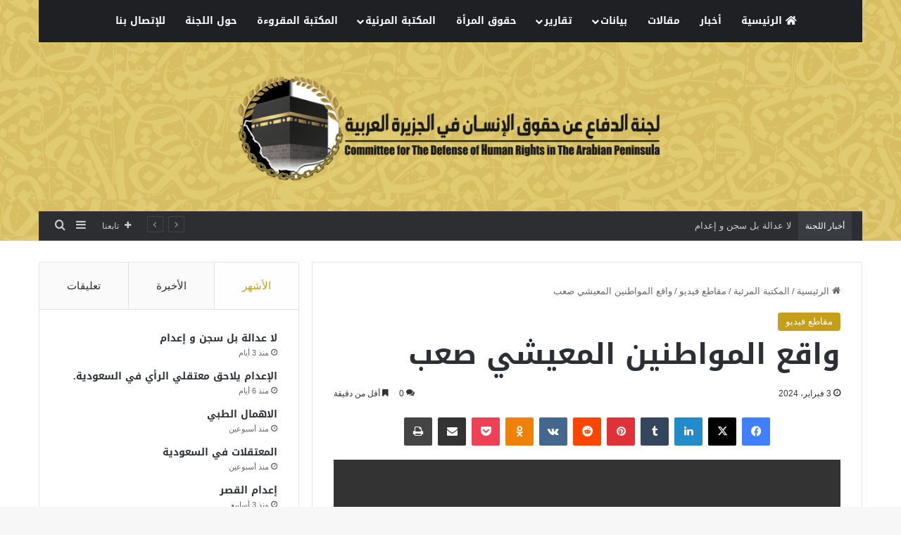

--- FILE ---
content_type: text/html; charset=UTF-8
request_url: https://cdhr-ap.com/8692/
body_size: 20957
content:
<!DOCTYPE html>
<html dir="rtl" lang="ar" class="" data-skin="light" prefix="og: http://ogp.me/ns#">
<head>
	<meta charset="UTF-8" />
	<link rel="profile" href="https://gmpg.org/xfn/11" />
	<title>واقع المواطنين المعيشي صعب &#8211; لجنة الدفاع عن حقوق الانسان في الجزيرة العربية</title>
<meta name='robots' content='max-image-preview:large' />

		<style type="text/css">
			:root{				
			--tie-preset-gradient-1: linear-gradient(135deg, rgba(6, 147, 227, 1) 0%, rgb(155, 81, 224) 100%);
			--tie-preset-gradient-2: linear-gradient(135deg, rgb(122, 220, 180) 0%, rgb(0, 208, 130) 100%);
			--tie-preset-gradient-3: linear-gradient(135deg, rgba(252, 185, 0, 1) 0%, rgba(255, 105, 0, 1) 100%);
			--tie-preset-gradient-4: linear-gradient(135deg, rgba(255, 105, 0, 1) 0%, rgb(207, 46, 46) 100%);
			--tie-preset-gradient-5: linear-gradient(135deg, rgb(238, 238, 238) 0%, rgb(169, 184, 195) 100%);
			--tie-preset-gradient-6: linear-gradient(135deg, rgb(74, 234, 220) 0%, rgb(151, 120, 209) 20%, rgb(207, 42, 186) 40%, rgb(238, 44, 130) 60%, rgb(251, 105, 98) 80%, rgb(254, 248, 76) 100%);
			--tie-preset-gradient-7: linear-gradient(135deg, rgb(255, 206, 236) 0%, rgb(152, 150, 240) 100%);
			--tie-preset-gradient-8: linear-gradient(135deg, rgb(254, 205, 165) 0%, rgb(254, 45, 45) 50%, rgb(107, 0, 62) 100%);
			--tie-preset-gradient-9: linear-gradient(135deg, rgb(255, 203, 112) 0%, rgb(199, 81, 192) 50%, rgb(65, 88, 208) 100%);
			--tie-preset-gradient-10: linear-gradient(135deg, rgb(255, 245, 203) 0%, rgb(182, 227, 212) 50%, rgb(51, 167, 181) 100%);
			--tie-preset-gradient-11: linear-gradient(135deg, rgb(202, 248, 128) 0%, rgb(113, 206, 126) 100%);
			--tie-preset-gradient-12: linear-gradient(135deg, rgb(2, 3, 129) 0%, rgb(40, 116, 252) 100%);
			--tie-preset-gradient-13: linear-gradient(135deg, #4D34FA, #ad34fa);
			--tie-preset-gradient-14: linear-gradient(135deg, #0057FF, #31B5FF);
			--tie-preset-gradient-15: linear-gradient(135deg, #FF007A, #FF81BD);
			--tie-preset-gradient-16: linear-gradient(135deg, #14111E, #4B4462);
			--tie-preset-gradient-17: linear-gradient(135deg, #F32758, #FFC581);

			
					--main-nav-background: #1f2024;
					--main-nav-secondry-background: rgba(0,0,0,0.2);
					--main-nav-primary-color: #0088ff;
					--main-nav-contrast-primary-color: #FFFFFF;
					--main-nav-text-color: #FFFFFF;
					--main-nav-secondry-text-color: rgba(225,255,255,0.5);
					--main-nav-main-border-color: rgba(255,255,255,0.07);
					--main-nav-secondry-border-color: rgba(255,255,255,0.04);
				
			}
		</style>
	<link rel="alternate" title="oEmbed (JSON)" type="application/json+oembed" href="https://cdhr-ap.com/rest/oembed/1.0/embed?url=https%3A%2F%2Fcdhr-ap.com%2F8692%2F" />
<link rel="alternate" title="oEmbed (XML)" type="text/xml+oembed" href="https://cdhr-ap.com/rest/oembed/1.0/embed?url=https%3A%2F%2Fcdhr-ap.com%2F8692%2F&#038;format=xml" />

<meta property="og:title" content="واقع المواطنين المعيشي صعب - لجنة الدفاع عن حقوق الانسان في الجزيرة العربية" />
<meta property="og:type" content="article" />
<meta property="og:description" content="الحكومة السعودية تتجاهل واقع المواطنين المعيشي الصعب وتهدر المليارات على الحفلات" />
<meta property="og:url" content="https://cdhr-ap.com/8692/" />
<meta property="og:site_name" content="لجنة الدفاع عن حقوق الانسان في الجزيرة العربية" />
<meta name="viewport" content="width=device-width, initial-scale=1.0" /><style id='wp-img-auto-sizes-contain-inline-css' type='text/css'>
img:is([sizes=auto i],[sizes^="auto," i]){contain-intrinsic-size:3000px 1500px}
/*# sourceURL=wp-img-auto-sizes-contain-inline-css */
</style>
<link rel='stylesheet' id='notosanskufiarabic-css' href='//fonts.googleapis.com/earlyaccess/notosanskufiarabic' type='text/css' media='all' />
<style id='wp-block-library-inline-css' type='text/css'>
:root{--wp-block-synced-color:#7a00df;--wp-block-synced-color--rgb:122,0,223;--wp-bound-block-color:var(--wp-block-synced-color);--wp-editor-canvas-background:#ddd;--wp-admin-theme-color:#007cba;--wp-admin-theme-color--rgb:0,124,186;--wp-admin-theme-color-darker-10:#006ba1;--wp-admin-theme-color-darker-10--rgb:0,107,160.5;--wp-admin-theme-color-darker-20:#005a87;--wp-admin-theme-color-darker-20--rgb:0,90,135;--wp-admin-border-width-focus:2px}@media (min-resolution:192dpi){:root{--wp-admin-border-width-focus:1.5px}}.wp-element-button{cursor:pointer}:root .has-very-light-gray-background-color{background-color:#eee}:root .has-very-dark-gray-background-color{background-color:#313131}:root .has-very-light-gray-color{color:#eee}:root .has-very-dark-gray-color{color:#313131}:root .has-vivid-green-cyan-to-vivid-cyan-blue-gradient-background{background:linear-gradient(135deg,#00d084,#0693e3)}:root .has-purple-crush-gradient-background{background:linear-gradient(135deg,#34e2e4,#4721fb 50%,#ab1dfe)}:root .has-hazy-dawn-gradient-background{background:linear-gradient(135deg,#faaca8,#dad0ec)}:root .has-subdued-olive-gradient-background{background:linear-gradient(135deg,#fafae1,#67a671)}:root .has-atomic-cream-gradient-background{background:linear-gradient(135deg,#fdd79a,#004a59)}:root .has-nightshade-gradient-background{background:linear-gradient(135deg,#330968,#31cdcf)}:root .has-midnight-gradient-background{background:linear-gradient(135deg,#020381,#2874fc)}:root{--wp--preset--font-size--normal:16px;--wp--preset--font-size--huge:42px}.has-regular-font-size{font-size:1em}.has-larger-font-size{font-size:2.625em}.has-normal-font-size{font-size:var(--wp--preset--font-size--normal)}.has-huge-font-size{font-size:var(--wp--preset--font-size--huge)}.has-text-align-center{text-align:center}.has-text-align-left{text-align:left}.has-text-align-right{text-align:right}.has-fit-text{white-space:nowrap!important}#end-resizable-editor-section{display:none}.aligncenter{clear:both}.items-justified-left{justify-content:flex-start}.items-justified-center{justify-content:center}.items-justified-right{justify-content:flex-end}.items-justified-space-between{justify-content:space-between}.screen-reader-text{border:0;clip-path:inset(50%);height:1px;margin:-1px;overflow:hidden;padding:0;position:absolute;width:1px;word-wrap:normal!important}.screen-reader-text:focus{background-color:#ddd;clip-path:none;color:#444;display:block;font-size:1em;height:auto;left:5px;line-height:normal;padding:15px 23px 14px;text-decoration:none;top:5px;width:auto;z-index:100000}html :where(.has-border-color){border-style:solid}html :where([style*=border-top-color]){border-top-style:solid}html :where([style*=border-right-color]){border-right-style:solid}html :where([style*=border-bottom-color]){border-bottom-style:solid}html :where([style*=border-left-color]){border-left-style:solid}html :where([style*=border-width]){border-style:solid}html :where([style*=border-top-width]){border-top-style:solid}html :where([style*=border-right-width]){border-right-style:solid}html :where([style*=border-bottom-width]){border-bottom-style:solid}html :where([style*=border-left-width]){border-left-style:solid}html :where(img[class*=wp-image-]){height:auto;max-width:100%}:where(figure){margin:0 0 1em}html :where(.is-position-sticky){--wp-admin--admin-bar--position-offset:var(--wp-admin--admin-bar--height,0px)}@media screen and (max-width:600px){html :where(.is-position-sticky){--wp-admin--admin-bar--position-offset:0px}}

/*# sourceURL=wp-block-library-inline-css */
</style><style id='wp-block-video-inline-css' type='text/css'>
.wp-block-video{box-sizing:border-box}.wp-block-video video{height:auto;vertical-align:middle;width:100%}@supports (position:sticky){.wp-block-video [poster]{object-fit:cover}}.wp-block-video.aligncenter{text-align:center}.wp-block-video :where(figcaption){margin-bottom:1em;margin-top:.5em}
/*# sourceURL=https://cdhr-ap.com/other/blocks/video/style.min.css */
</style>
<style id='wp-block-video-theme-inline-css' type='text/css'>
.wp-block-video :where(figcaption){color:#555;font-size:13px;text-align:center}.is-dark-theme .wp-block-video :where(figcaption){color:#ffffffa6}.wp-block-video{margin:0 0 1em}
/*# sourceURL=https://cdhr-ap.com/other/blocks/video/theme.min.css */
</style>
<style id='wp-block-paragraph-inline-css' type='text/css'>
.is-small-text{font-size:.875em}.is-regular-text{font-size:1em}.is-large-text{font-size:2.25em}.is-larger-text{font-size:3em}.has-drop-cap:not(:focus):first-letter{float:right;font-size:8.4em;font-style:normal;font-weight:100;line-height:.68;margin:.05em 0 0 .1em;text-transform:uppercase}body.rtl .has-drop-cap:not(:focus):first-letter{float:none;margin-right:.1em}p.has-drop-cap.has-background{overflow:hidden}:root :where(p.has-background){padding:1.25em 2.375em}:where(p.has-text-color:not(.has-link-color)) a{color:inherit}p.has-text-align-left[style*="writing-mode:vertical-lr"],p.has-text-align-right[style*="writing-mode:vertical-rl"]{rotate:180deg}
/*# sourceURL=https://cdhr-ap.com/other/blocks/paragraph/style.min.css */
</style>
<style id='global-styles-inline-css' type='text/css'>
:root{--wp--preset--aspect-ratio--square: 1;--wp--preset--aspect-ratio--4-3: 4/3;--wp--preset--aspect-ratio--3-4: 3/4;--wp--preset--aspect-ratio--3-2: 3/2;--wp--preset--aspect-ratio--2-3: 2/3;--wp--preset--aspect-ratio--16-9: 16/9;--wp--preset--aspect-ratio--9-16: 9/16;--wp--preset--color--black: #000000;--wp--preset--color--cyan-bluish-gray: #abb8c3;--wp--preset--color--white: #ffffff;--wp--preset--color--pale-pink: #f78da7;--wp--preset--color--vivid-red: #cf2e2e;--wp--preset--color--luminous-vivid-orange: #ff6900;--wp--preset--color--luminous-vivid-amber: #fcb900;--wp--preset--color--light-green-cyan: #7bdcb5;--wp--preset--color--vivid-green-cyan: #00d084;--wp--preset--color--pale-cyan-blue: #8ed1fc;--wp--preset--color--vivid-cyan-blue: #0693e3;--wp--preset--color--vivid-purple: #9b51e0;--wp--preset--gradient--vivid-cyan-blue-to-vivid-purple: linear-gradient(135deg,rgb(6,147,227) 0%,rgb(155,81,224) 100%);--wp--preset--gradient--light-green-cyan-to-vivid-green-cyan: linear-gradient(135deg,rgb(122,220,180) 0%,rgb(0,208,130) 100%);--wp--preset--gradient--luminous-vivid-amber-to-luminous-vivid-orange: linear-gradient(135deg,rgb(252,185,0) 0%,rgb(255,105,0) 100%);--wp--preset--gradient--luminous-vivid-orange-to-vivid-red: linear-gradient(135deg,rgb(255,105,0) 0%,rgb(207,46,46) 100%);--wp--preset--gradient--very-light-gray-to-cyan-bluish-gray: linear-gradient(135deg,rgb(238,238,238) 0%,rgb(169,184,195) 100%);--wp--preset--gradient--cool-to-warm-spectrum: linear-gradient(135deg,rgb(74,234,220) 0%,rgb(151,120,209) 20%,rgb(207,42,186) 40%,rgb(238,44,130) 60%,rgb(251,105,98) 80%,rgb(254,248,76) 100%);--wp--preset--gradient--blush-light-purple: linear-gradient(135deg,rgb(255,206,236) 0%,rgb(152,150,240) 100%);--wp--preset--gradient--blush-bordeaux: linear-gradient(135deg,rgb(254,205,165) 0%,rgb(254,45,45) 50%,rgb(107,0,62) 100%);--wp--preset--gradient--luminous-dusk: linear-gradient(135deg,rgb(255,203,112) 0%,rgb(199,81,192) 50%,rgb(65,88,208) 100%);--wp--preset--gradient--pale-ocean: linear-gradient(135deg,rgb(255,245,203) 0%,rgb(182,227,212) 50%,rgb(51,167,181) 100%);--wp--preset--gradient--electric-grass: linear-gradient(135deg,rgb(202,248,128) 0%,rgb(113,206,126) 100%);--wp--preset--gradient--midnight: linear-gradient(135deg,rgb(2,3,129) 0%,rgb(40,116,252) 100%);--wp--preset--font-size--small: 13px;--wp--preset--font-size--medium: 20px;--wp--preset--font-size--large: 36px;--wp--preset--font-size--x-large: 42px;--wp--preset--spacing--20: 0.44rem;--wp--preset--spacing--30: 0.67rem;--wp--preset--spacing--40: 1rem;--wp--preset--spacing--50: 1.5rem;--wp--preset--spacing--60: 2.25rem;--wp--preset--spacing--70: 3.38rem;--wp--preset--spacing--80: 5.06rem;--wp--preset--shadow--natural: 6px 6px 9px rgba(0, 0, 0, 0.2);--wp--preset--shadow--deep: 12px 12px 50px rgba(0, 0, 0, 0.4);--wp--preset--shadow--sharp: 6px 6px 0px rgba(0, 0, 0, 0.2);--wp--preset--shadow--outlined: 6px 6px 0px -3px rgb(255, 255, 255), 6px 6px rgb(0, 0, 0);--wp--preset--shadow--crisp: 6px 6px 0px rgb(0, 0, 0);}:where(.is-layout-flex){gap: 0.5em;}:where(.is-layout-grid){gap: 0.5em;}body .is-layout-flex{display: flex;}.is-layout-flex{flex-wrap: wrap;align-items: center;}.is-layout-flex > :is(*, div){margin: 0;}body .is-layout-grid{display: grid;}.is-layout-grid > :is(*, div){margin: 0;}:where(.wp-block-columns.is-layout-flex){gap: 2em;}:where(.wp-block-columns.is-layout-grid){gap: 2em;}:where(.wp-block-post-template.is-layout-flex){gap: 1.25em;}:where(.wp-block-post-template.is-layout-grid){gap: 1.25em;}.has-black-color{color: var(--wp--preset--color--black) !important;}.has-cyan-bluish-gray-color{color: var(--wp--preset--color--cyan-bluish-gray) !important;}.has-white-color{color: var(--wp--preset--color--white) !important;}.has-pale-pink-color{color: var(--wp--preset--color--pale-pink) !important;}.has-vivid-red-color{color: var(--wp--preset--color--vivid-red) !important;}.has-luminous-vivid-orange-color{color: var(--wp--preset--color--luminous-vivid-orange) !important;}.has-luminous-vivid-amber-color{color: var(--wp--preset--color--luminous-vivid-amber) !important;}.has-light-green-cyan-color{color: var(--wp--preset--color--light-green-cyan) !important;}.has-vivid-green-cyan-color{color: var(--wp--preset--color--vivid-green-cyan) !important;}.has-pale-cyan-blue-color{color: var(--wp--preset--color--pale-cyan-blue) !important;}.has-vivid-cyan-blue-color{color: var(--wp--preset--color--vivid-cyan-blue) !important;}.has-vivid-purple-color{color: var(--wp--preset--color--vivid-purple) !important;}.has-black-background-color{background-color: var(--wp--preset--color--black) !important;}.has-cyan-bluish-gray-background-color{background-color: var(--wp--preset--color--cyan-bluish-gray) !important;}.has-white-background-color{background-color: var(--wp--preset--color--white) !important;}.has-pale-pink-background-color{background-color: var(--wp--preset--color--pale-pink) !important;}.has-vivid-red-background-color{background-color: var(--wp--preset--color--vivid-red) !important;}.has-luminous-vivid-orange-background-color{background-color: var(--wp--preset--color--luminous-vivid-orange) !important;}.has-luminous-vivid-amber-background-color{background-color: var(--wp--preset--color--luminous-vivid-amber) !important;}.has-light-green-cyan-background-color{background-color: var(--wp--preset--color--light-green-cyan) !important;}.has-vivid-green-cyan-background-color{background-color: var(--wp--preset--color--vivid-green-cyan) !important;}.has-pale-cyan-blue-background-color{background-color: var(--wp--preset--color--pale-cyan-blue) !important;}.has-vivid-cyan-blue-background-color{background-color: var(--wp--preset--color--vivid-cyan-blue) !important;}.has-vivid-purple-background-color{background-color: var(--wp--preset--color--vivid-purple) !important;}.has-black-border-color{border-color: var(--wp--preset--color--black) !important;}.has-cyan-bluish-gray-border-color{border-color: var(--wp--preset--color--cyan-bluish-gray) !important;}.has-white-border-color{border-color: var(--wp--preset--color--white) !important;}.has-pale-pink-border-color{border-color: var(--wp--preset--color--pale-pink) !important;}.has-vivid-red-border-color{border-color: var(--wp--preset--color--vivid-red) !important;}.has-luminous-vivid-orange-border-color{border-color: var(--wp--preset--color--luminous-vivid-orange) !important;}.has-luminous-vivid-amber-border-color{border-color: var(--wp--preset--color--luminous-vivid-amber) !important;}.has-light-green-cyan-border-color{border-color: var(--wp--preset--color--light-green-cyan) !important;}.has-vivid-green-cyan-border-color{border-color: var(--wp--preset--color--vivid-green-cyan) !important;}.has-pale-cyan-blue-border-color{border-color: var(--wp--preset--color--pale-cyan-blue) !important;}.has-vivid-cyan-blue-border-color{border-color: var(--wp--preset--color--vivid-cyan-blue) !important;}.has-vivid-purple-border-color{border-color: var(--wp--preset--color--vivid-purple) !important;}.has-vivid-cyan-blue-to-vivid-purple-gradient-background{background: var(--wp--preset--gradient--vivid-cyan-blue-to-vivid-purple) !important;}.has-light-green-cyan-to-vivid-green-cyan-gradient-background{background: var(--wp--preset--gradient--light-green-cyan-to-vivid-green-cyan) !important;}.has-luminous-vivid-amber-to-luminous-vivid-orange-gradient-background{background: var(--wp--preset--gradient--luminous-vivid-amber-to-luminous-vivid-orange) !important;}.has-luminous-vivid-orange-to-vivid-red-gradient-background{background: var(--wp--preset--gradient--luminous-vivid-orange-to-vivid-red) !important;}.has-very-light-gray-to-cyan-bluish-gray-gradient-background{background: var(--wp--preset--gradient--very-light-gray-to-cyan-bluish-gray) !important;}.has-cool-to-warm-spectrum-gradient-background{background: var(--wp--preset--gradient--cool-to-warm-spectrum) !important;}.has-blush-light-purple-gradient-background{background: var(--wp--preset--gradient--blush-light-purple) !important;}.has-blush-bordeaux-gradient-background{background: var(--wp--preset--gradient--blush-bordeaux) !important;}.has-luminous-dusk-gradient-background{background: var(--wp--preset--gradient--luminous-dusk) !important;}.has-pale-ocean-gradient-background{background: var(--wp--preset--gradient--pale-ocean) !important;}.has-electric-grass-gradient-background{background: var(--wp--preset--gradient--electric-grass) !important;}.has-midnight-gradient-background{background: var(--wp--preset--gradient--midnight) !important;}.has-small-font-size{font-size: var(--wp--preset--font-size--small) !important;}.has-medium-font-size{font-size: var(--wp--preset--font-size--medium) !important;}.has-large-font-size{font-size: var(--wp--preset--font-size--large) !important;}.has-x-large-font-size{font-size: var(--wp--preset--font-size--x-large) !important;}
/*# sourceURL=global-styles-inline-css */
</style>

<style id='classic-theme-styles-inline-css' type='text/css'>
/*! This file is auto-generated */
.wp-block-button__link{color:#fff;background-color:#32373c;border-radius:9999px;box-shadow:none;text-decoration:none;padding:calc(.667em + 2px) calc(1.333em + 2px);font-size:1.125em}.wp-block-file__button{background:#32373c;color:#fff;text-decoration:none}
/*# sourceURL=/other/css/classic-themes.min.css */
</style>
<link rel='stylesheet' id='dashicons-css' href='https://cdhr-ap.com/other/css/dashicons.min.css' type='text/css' media='all' />
<link rel='stylesheet' id='admin-bar-rtl-css' href='https://cdhr-ap.com/other/css/admin-bar-rtl.min.css' type='text/css' media='all' />
<style id='admin-bar-inline-css' type='text/css'>

    .canvasjs-chart-credit{
        display: none !important;
    }
    #vtrtsProChart canvas {
    border-radius: 6px;
}

.vtrts-pro-adminbar-weekly-title {
    font-weight: bold;
    font-size: 14px;
    color: #fff;
    margin-bottom: 6px;
}

        #wpadminbar #wp-admin-bar-vtrts_pro_top_button .ab-icon:before {
            content: "\f185";
            color: #1DAE22;
            top: 3px;
        }
    #wp-admin-bar-vtrts_pro_top_button .ab-item {
        min-width: 180px;
    }
    .vtrts-pro-adminbar-dropdown {
        min-width: 340px;
        padding: 18px 18px 12px 18px;
        background: #23282d;
        color: #fff;
        border-radius: 8px;
        box-shadow: 0 4px 24px rgba(0,0,0,0.15);
        margin-top: 10px;
    }
    .vtrts-pro-adminbar-grid {
        display: grid;
        grid-template-columns: 1fr 1fr;
        gap: 18px 18px; /* row-gap column-gap */
        margin-bottom: 18px;
    }
    .vtrts-pro-adminbar-card {
        background: #2c3338;
        border-radius: 8px;
        padding: 18px 18px 12px 18px;
        box-shadow: 0 2px 8px rgba(0,0,0,0.07);
        display: flex;
        flex-direction: column;
        align-items: flex-start;
    }
    /* Extra margin for the right column */
    .vtrts-pro-adminbar-card:nth-child(2),
    .vtrts-pro-adminbar-card:nth-child(4) {
        margin-left: 10px !important;
        padding-left: 10px !important;
        margin-right: 10px !important;
        padding-right : 10px !important;
        margin-top: 10px !important;
    }
    .vtrts-pro-adminbar-card:nth-child(1),
    .vtrts-pro-adminbar-card:nth-child(3) {
        margin-left: 10px !important;
        padding-left: 10px !important;
        margin-top: 10px !important;
    }
    /* Extra margin for the bottom row */
    .vtrts-pro-adminbar-card:nth-child(3),
    .vtrts-pro-adminbar-card:nth-child(4) {
        margin-top: 6px !important;
        padding-top: 6px !important;
        margin-top: 10px !important;
    }
    .vtrts-pro-adminbar-card-title {
        font-size: 14px;
        font-weight: 800;
        margin-bottom: 6px;
        color: #fff;
    }
    .vtrts-pro-adminbar-card-value {
        font-size: 22px;
        font-weight: bold;
        color: #1DAE22;
        margin-bottom: 4px;
    }
    .vtrts-pro-adminbar-card-sub {
        font-size: 12px;
        color: #aaa;
    }
    .vtrts-pro-adminbar-btn-wrap {
        text-align: center;
        margin-top: 8px;
    }

    #wp-admin-bar-vtrts_pro_top_button .ab-item{
    min-width: 80px !important;
        padding: 0px !important;
    .vtrts-pro-adminbar-btn {
        display: inline-block;
        background: #1DAE22;
        color: #fff !important;
        font-weight: bold;
        padding: 8px 28px;
        border-radius: 6px;
        text-decoration: none;
        font-size: 15px;
        transition: background 0.2s;
        margin-top: 8px;
    }
    .vtrts-pro-adminbar-btn:hover {
        background: #15991b;
        color: #fff !important;
    }

    .vtrts-pro-adminbar-dropdown-wrap { min-width: 0; padding: 0; }
    #wpadminbar #wp-admin-bar-vtrts_pro_top_button .vtrts-pro-adminbar-dropdown { display: none; position: absolute; left: 0; top: 100%; z-index: 99999; }
    #wpadminbar #wp-admin-bar-vtrts_pro_top_button:hover .vtrts-pro-adminbar-dropdown { display: block; }
    
        .ab-empty-item #wp-admin-bar-vtrts_pro_top_button-default .ab-empty-item{
    height:0px !important;
    padding :0px !important;
     }
            #wpadminbar .quicklinks .ab-empty-item{
        padding:0px !important;
    }
    .vtrts-pro-adminbar-dropdown {
    min-width: 340px;
    padding: 18px 18px 12px 18px;
    background: #23282d;
    color: #fff;
    border-radius: 12px; /* more rounded */
    box-shadow: 0 8px 32px rgba(0,0,0,0.25); /* deeper shadow */
    margin-top: 10px;
}

.vtrts-pro-adminbar-btn-wrap {
    text-align: center;
    margin-top: 18px; /* more space above */
}

.vtrts-pro-adminbar-btn {
    display: inline-block;
    background: #1DAE22;
    color: #fff !important;
    font-weight: bold;
    padding: 5px 22px;
    border-radius: 8px;
    text-decoration: none;
    font-size: 17px;
    transition: background 0.2s, box-shadow 0.2s;
    margin-top: 8px;
    box-shadow: 0 2px 8px rgba(29,174,34,0.15);
    text-align: center;
    line-height: 1.6;
    
}
.vtrts-pro-adminbar-btn:hover {
    background: #15991b;
    color: #fff !important;
    box-shadow: 0 4px 16px rgba(29,174,34,0.25);
}
    


/*# sourceURL=admin-bar-inline-css */
</style>
<link rel='stylesheet' id='tie-css-base-css' href='https://cdhr-ap.com/skin/assets/css/base.min.css' type='text/css' media='all' />
<link rel='stylesheet' id='tie-css-styles-css' href='https://cdhr-ap.com/skin/assets/css/style.min.css' type='text/css' media='all' />
<link rel='stylesheet' id='tie-css-widgets-css' href='https://cdhr-ap.com/skin/assets/css/widgets.min.css' type='text/css' media='all' />
<link rel='stylesheet' id='tie-css-helpers-css' href='https://cdhr-ap.com/skin/assets/css/helpers.min.css' type='text/css' media='all' />
<link rel='stylesheet' id='tie-fontawesome5-css' href='https://cdhr-ap.com/skin/assets/css/fontawesome.css' type='text/css' media='all' />
<link rel='stylesheet' id='tie-css-ilightbox-css' href='https://cdhr-ap.com/skin/assets/ilightbox/dark-skin/skin.css' type='text/css' media='all' />
<link rel='stylesheet' id='tie-css-single-css' href='https://cdhr-ap.com/skin/assets/css/single.min.css' type='text/css' media='all' />
<link rel='stylesheet' id='tie-css-print-css' href='https://cdhr-ap.com/skin/assets/css/print.css' type='text/css' media='print' />
<style id='tie-css-print-inline-css' type='text/css'>
.logo-text,h1,h2,h3,h4,h5,h6,.the-subtitle{font-family: Noto Sans Kufi Arabic;}#main-nav .main-menu > ul > li > a{font-family: Noto Sans Kufi Arabic;}blockquote p{font-family: Noto Sans Kufi Arabic;}#main-nav .main-menu > ul > li > a{text-transform: uppercase;}:root:root{--brand-color: #c69f18;--dark-brand-color: #946d00;--bright-color: #FFFFFF;--base-color: #2c2f34;}#reading-position-indicator{box-shadow: 0 0 10px rgba( 198,159,24,0.7);}:root:root{--brand-color: #c69f18;--dark-brand-color: #946d00;--bright-color: #FFFFFF;--base-color: #2c2f34;}#reading-position-indicator{box-shadow: 0 0 10px rgba( 198,159,24,0.7);}::-moz-selection{background-color: #ededed;color: #000000;}::selection{background-color: #ededed;color: #000000;}#header-notification-bar{background: var( --tie-preset-gradient-13 );}#header-notification-bar{--tie-buttons-color: #FFFFFF;--tie-buttons-border-color: #FFFFFF;--tie-buttons-hover-color: #e1e1e1;--tie-buttons-hover-text: #000000;}#header-notification-bar{--tie-buttons-text: #000000;}#top-nav .breaking-title{color: #FFFFFF;}#top-nav .breaking-title:before{background-color: #393c41;}#top-nav .breaking-news-nav li:hover{background-color: #393c41;border-color: #393c41;}#footer{background-image: url(https://cdhr-ap.com/file/2021/08/2134-scaled.jpg);background-repeat: no-repeat;background-size: cover; background-attachment: fixed;background-position: center center;}#tie-wrapper #theme-header{background-color: #d8be62;background-image: url(https://cdhr-ap.com/file/2021/08/header1-1.jpg);background-repeat: repeat-y;background-size: initial; background-attachment: scroll;background-position: center center;}#logo.text-logo a,#logo.text-logo a:hover{color: #FFFFFF;}@media (max-width: 991px){#tie-wrapper #theme-header .logo-container.fixed-nav{background-color: rgba(216,190,98,0.95);}}@media (max-width: 991px){#tie-wrapper #theme-header .logo-container{background-color: #d8be62;background-image: url(https://cdhr-ap.com/file/2021/08/header1-1.jpg);background-repeat: repeat-y;background-size: initial; background-attachment: scroll;background-position: center center;}}.tie-cat-2,.tie-cat-item-2 > span{background-color:#e67e22 !important;color:#FFFFFF !important;}.tie-cat-2:after{border-top-color:#e67e22 !important;}.tie-cat-2:hover{background-color:#c86004 !important;}.tie-cat-2:hover:after{border-top-color:#c86004 !important;}.tie-cat-9,.tie-cat-item-9 > span{background-color:#2ecc71 !important;color:#FFFFFF !important;}.tie-cat-9:after{border-top-color:#2ecc71 !important;}.tie-cat-9:hover{background-color:#10ae53 !important;}.tie-cat-9:hover:after{border-top-color:#10ae53 !important;}.tie-cat-13,.tie-cat-item-13 > span{background-color:#9b59b6 !important;color:#FFFFFF !important;}.tie-cat-13:after{border-top-color:#9b59b6 !important;}.tie-cat-13:hover{background-color:#7d3b98 !important;}.tie-cat-13:hover:after{border-top-color:#7d3b98 !important;}.tie-cat-16,.tie-cat-item-16 > span{background-color:#34495e !important;color:#FFFFFF !important;}.tie-cat-16:after{border-top-color:#34495e !important;}.tie-cat-16:hover{background-color:#162b40 !important;}.tie-cat-16:hover:after{border-top-color:#162b40 !important;}.tie-cat-17,.tie-cat-item-17 > span{background-color:#795548 !important;color:#FFFFFF !important;}.tie-cat-17:after{border-top-color:#795548 !important;}.tie-cat-17:hover{background-color:#5b372a !important;}.tie-cat-17:hover:after{border-top-color:#5b372a !important;}.tie-cat-19,.tie-cat-item-19 > span{background-color:#4CAF50 !important;color:#FFFFFF !important;}.tie-cat-19:after{border-top-color:#4CAF50 !important;}.tie-cat-19:hover{background-color:#2e9132 !important;}.tie-cat-19:hover:after{border-top-color:#2e9132 !important;}.tie-cat-28,.tie-cat-item-28 > span{background-color:#a5a5a5 !important;color:#FFFFFF !important;}.tie-cat-28:after{border-top-color:#a5a5a5 !important;}.tie-cat-28:hover{background-color:#878787 !important;}.tie-cat-28:hover:after{border-top-color:#878787 !important;}.tie-cat-27,.tie-cat-item-27 > span{background-color:#0070e0 !important;color:#FFFFFF !important;}.tie-cat-27:after{border-top-color:#0070e0 !important;}.tie-cat-27:hover{background-color:#0052c2 !important;}.tie-cat-27:hover:after{border-top-color:#0052c2 !important;}.tie-cat-25,.tie-cat-item-25 > span{background-color:#e81700 !important;color:#FFFFFF !important;}.tie-cat-25:after{border-top-color:#e81700 !important;}.tie-cat-25:hover{background-color:#ca0000 !important;}.tie-cat-25:hover:after{border-top-color:#ca0000 !important;}@media (max-width: 991px){.side-aside.dark-skin{background: #ec2223;background: -webkit-linear-gradient(135deg,#de4b00,#ec2223 );background: -moz-linear-gradient(135deg,#de4b00,#ec2223 );background: -o-linear-gradient(135deg,#de4b00,#ec2223 );background: linear-gradient(135deg,#ec2223,#de4b00 );}}.tie-insta-header {margin-bottom: 15px;}.tie-insta-avatar a {width: 70px;height: 70px;display: block;position: relative;float: left;margin-right: 15px;margin-bottom: 15px;}.tie-insta-avatar a:before {content: "";position: absolute;width: calc(100% + 6px);height: calc(100% + 6px);left: -3px;top: -3px;border-radius: 50%;background: #d6249f;background: radial-gradient(circle at 30% 107%,#fdf497 0%,#fdf497 5%,#fd5949 45%,#d6249f 60%,#285AEB 90%);}.tie-insta-avatar a:after {position: absolute;content: "";width: calc(100% + 3px);height: calc(100% + 3px);left: -2px;top: -2px;border-radius: 50%;background: #fff;}.dark-skin .tie-insta-avatar a:after {background: #27292d;}.tie-insta-avatar img {border-radius: 50%;position: relative;z-index: 2;transition: all 0.25s;}.tie-insta-avatar img:hover {box-shadow: 0px 0px 15px 0 #6b54c6;}.tie-insta-info {font-size: 1.3em;font-weight: bold;margin-bottom: 5px;}
/*# sourceURL=tie-css-print-inline-css */
</style>
<script type="text/javascript" id="ahc_front_js-js-extra">
/* <![CDATA[ */
var ahc_ajax_front = {"ajax_url":"https://cdhr-ap.com/ajax","page_id":"8692","page_title":"\u0648\u0627\u0642\u0639 \u0627\u0644\u0645\u0648\u0627\u0637\u0646\u064a\u0646 \u0627\u0644\u0645\u0639\u064a\u0634\u064a \u0635\u0639\u0628","post_type":"post"};
//# sourceURL=ahc_front_js-js-extra
/* ]]> */
</script>
<script type="text/javascript" src="https://cdhr-ap.com/ext/visitors-traffic-real-time-statistics-pro/js/front.js" id="ahc_front_js-js"></script>
<script type="text/javascript" src="https://cdhr-ap.com/other/js/jquery/jquery.min.js" id="jquery-core-js"></script>
<script type="text/javascript" src="https://cdhr-ap.com/other/js/jquery/jquery-migrate.min.js" id="jquery-migrate-js"></script>
<link rel="https://api.w.org/" href="https://cdhr-ap.com/rest/" /><link rel="alternate" title="JSON" type="application/json" href="https://cdhr-ap.com/rest/wp/v2/posts/8692" /><link rel="stylesheet" href="https://cdhr-ap.com/skin/rtl.css" type="text/css" media="screen" /> <meta name="description" content="الحكومة السعودية تتجاهل واقع المواطنين المعيشي الصعب وتهدر المليارات على الحفلات" /><meta http-equiv="X-UA-Compatible" content="IE=edge">
<meta name="theme-color" content="#d8be62" /><link rel="icon" href="https://cdhr-ap.com/file/2022/01/cropped-شعار-لجنة-الدفاع-Recovered-copy-32x32.png" sizes="32x32" />
<link rel="icon" href="https://cdhr-ap.com/file/2022/01/cropped-شعار-لجنة-الدفاع-Recovered-copy-192x192.png" sizes="192x192" />
<link rel="apple-touch-icon" href="https://cdhr-ap.com/file/2022/01/cropped-شعار-لجنة-الدفاع-Recovered-copy-180x180.png" />
<meta name="msapplication-TileImage" content="https://cdhr-ap.com/file/2022/01/cropped-شعار-لجنة-الدفاع-Recovered-copy-270x270.png" />
</head>

<body data-rsssl=1 id="tie-body" class="rtl wp-singular post-template-default single single-post postid-8692 single-format-standard wp-theme-jannah wrapper-has-shadow block-head-1 magazine1 is-thumb-overlay-disabled is-desktop is-header-layout-2 sidebar-left has-sidebar post-layout-1 narrow-title-narrow-media is-standard-format has-mobile-share hide_share_post_top hide_share_post_bottom">



<div class="background-overlay">

	<div id="tie-container" class="site tie-container">

		
		<div id="tie-wrapper">

			
<header id="theme-header" class="theme-header header-layout-2 main-nav-dark main-nav-default-dark main-nav-above main-nav-boxed no-stream-item top-nav-active top-nav-dark top-nav-default-dark top-nav-boxed top-nav-below has-normal-width-logo has-custom-sticky-logo mobile-header-default">
	
<div class="main-nav-wrapper">
	<nav id="main-nav"  class="main-nav header-nav menu-style-default menu-style-solid-bg"  aria-label="القائمة الرئيسية">
		<div class="container">

			<div class="main-menu-wrapper">

				
				<div id="menu-components-wrap">

					
		<div id="sticky-logo" class="image-logo">

			
			<a title="لجنة الدفاع عن حقوق الانسان في الجزيرة العربية" href="https://cdhr-ap.com/">
				
				<picture class="tie-logo-default tie-logo-picture">
					<source class="tie-logo-source-default tie-logo-source" srcset="https://cdhr-ap.com/file/2022/01/شعار-لجنة-الدفاع-Recovered-copy.png">
					<img class="tie-logo-img-default tie-logo-img" src="https://cdhr-ap.com/file/2022/01/شعار-لجنة-الدفاع-Recovered-copy.png" alt="لجنة الدفاع عن حقوق الانسان في الجزيرة العربية" style="max-height:49px; width: auto;" />
				</picture>
						</a>

			
		</div><!-- #Sticky-logo /-->

		<div class="flex-placeholder"></div>
		
					<div class="main-menu main-menu-wrap">
						<div id="main-nav-menu" class="main-menu header-menu"><ul id="menu-tielabs-main-menu" class="menu"><li id="menu-item-1224" class="menu-item menu-item-type-post_type menu-item-object-page menu-item-home menu-item-1224 menu-item-has-icon"><a href="https://cdhr-ap.com/"> <span aria-hidden="true" class="tie-menu-icon fas fa-home"></span> الرئيسية</a></li>
<li id="menu-item-1085" class="menu-item menu-item-type-taxonomy menu-item-object-category menu-item-1085"><a href="https://cdhr-ap.com/category/news/">أخبار</a></li>
<li id="menu-item-1093" class="menu-item menu-item-type-taxonomy menu-item-object-category menu-item-1093"><a href="https://cdhr-ap.com/category/articles/">مقالات</a></li>
<li id="menu-item-1233" class="menu-item menu-item-type-post_type menu-item-object-page menu-item-has-children menu-item-1233"><a href="https://cdhr-ap.com/%d8%a8%d9%8a%d8%a7%d9%86%d8%a7%d8%aa/">بيانات</a>
<ul class="sub-menu menu-sub-content">
	<li id="menu-item-1098" class="menu-item menu-item-type-taxonomy menu-item-object-category menu-item-1098"><a href="https://cdhr-ap.com/category/data/center-data/">بيانات اللجنة</a></li>
	<li id="menu-item-1099" class="menu-item menu-item-type-taxonomy menu-item-object-category menu-item-1099"><a href="https://cdhr-ap.com/category/data/organizations-data/">بيانات المنظمات</a></li>
	<li id="menu-item-1100" class="menu-item menu-item-type-taxonomy menu-item-object-category menu-item-1100"><a href="https://cdhr-ap.com/category/data/scattered-data/">بيانات حقوقية</a></li>
</ul>
</li>
<li id="menu-item-1237" class="menu-item menu-item-type-post_type menu-item-object-page menu-item-has-children menu-item-1237"><a href="https://cdhr-ap.com/%d8%aa%d9%82%d8%a7%d8%b1%d9%8a%d8%b1/">تقارير</a>
<ul class="sub-menu menu-sub-content">
	<li id="menu-item-1101" class="menu-item menu-item-type-taxonomy menu-item-object-category menu-item-1101"><a href="https://cdhr-ap.com/category/reports/committee-reports/">تقارير اللجنة</a></li>
	<li id="menu-item-1102" class="menu-item menu-item-type-taxonomy menu-item-object-category menu-item-1102"><a href="https://cdhr-ap.com/category/reports/organizations-reports/">تقارير المنظمات</a></li>
	<li id="menu-item-1103" class="menu-item menu-item-type-taxonomy menu-item-object-category menu-item-1103"><a href="https://cdhr-ap.com/category/reports/miscellaneous-reports/">تقارير متفرقة</a></li>
</ul>
</li>
<li id="menu-item-1087" class="menu-item menu-item-type-taxonomy menu-item-object-category menu-item-1087"><a href="https://cdhr-ap.com/category/womens-rights/">حقوق المرأة</a></li>
<li id="menu-item-1088" class="menu-item menu-item-type-taxonomy menu-item-object-category current-post-ancestor menu-item-has-children menu-item-1088"><a href="https://cdhr-ap.com/category/library-videos/">المكتبة المرئية</a>
<ul class="sub-menu menu-sub-content">
	<li id="menu-item-1104" class="menu-item menu-item-type-taxonomy menu-item-object-category menu-item-1104"><a href="https://cdhr-ap.com/category/library-videos/in-prison-detainees/">معتقلون في السجون</a></li>
	<li id="menu-item-3086" class="menu-item menu-item-type-taxonomy menu-item-object-category menu-item-3086"><a href="https://cdhr-ap.com/category/library-videos/human-rights-posters/">بوسترات حقوقية</a></li>
	<li id="menu-item-1106" class="menu-item menu-item-type-taxonomy menu-item-object-category current-post-ancestor current-menu-parent current-post-parent menu-item-1106"><a href="https://cdhr-ap.com/category/library-videos/video/">مقاطع فيديو</a></li>
	<li id="menu-item-1105" class="menu-item menu-item-type-taxonomy menu-item-object-category menu-item-1105"><a href="https://cdhr-ap.com/category/library-videos/caricature/">كاريكاتير</a></li>
</ul>
</li>
<li id="menu-item-1089" class="menu-item menu-item-type-taxonomy menu-item-object-category menu-item-1089"><a href="https://cdhr-ap.com/category/reading-library/">المكتبة المقروءة</a></li>
<li id="menu-item-1210" class="menu-item menu-item-type-post_type menu-item-object-post menu-item-1210"><a href="https://cdhr-ap.com/1207/">حول اللجنة</a></li>
<li id="menu-item-1225" class="menu-item menu-item-type-post_type menu-item-object-page menu-item-1225"><a href="https://cdhr-ap.com/%d9%84%d9%84%d8%a5%d8%aa%d8%b5%d8%a7%d9%84-%d8%a8%d9%86%d8%a7/">للإتصال بنا</a></li>
</ul></div>					</div><!-- .main-menu /-->

					<ul class="components"></ul><!-- Components -->
				</div><!-- #menu-components-wrap /-->
			</div><!-- .main-menu-wrapper /-->
		</div><!-- .container /-->

			</nav><!-- #main-nav /-->
</div><!-- .main-nav-wrapper /-->


<div class="container header-container">
	<div class="tie-row logo-row">

		
		<div class="logo-wrapper">
			<div class="tie-col-md-4 logo-container clearfix">
				<div id="mobile-header-components-area_1" class="mobile-header-components"><ul class="components"><li class="mobile-component_menu custom-menu-link"><a href="#" id="mobile-menu-icon" class=""><span class="tie-mobile-menu-icon nav-icon is-layout-1"></span><span class="screen-reader-text">القائمة</span></a></li></ul></div>
		<div id="logo" class="image-logo" >

			
			<a title="لجنة الدفاع عن حقوق الانسان في الجزيرة العربية" href="https://cdhr-ap.com/">
				
				<picture class="tie-logo-default tie-logo-picture">
					
					<source class="tie-logo-source-default tie-logo-source" srcset="https://cdhr-ap.com/file/2022/01/logo_new_i-copy.png">
					<img class="tie-logo-img-default tie-logo-img" src="https://cdhr-ap.com/file/2022/01/logo_new_i-copy.png" alt="لجنة الدفاع عن حقوق الانسان في الجزيرة العربية" width="450" height="160" style="max-height:160px; width: auto;" />
				</picture>
						</a>

			
		</div><!-- #logo /-->

		<div id="mobile-header-components-area_2" class="mobile-header-components"><ul class="components"><li class="mobile-component_search custom-menu-link">
				<a href="#" class="tie-search-trigger-mobile">
					<span class="tie-icon-search tie-search-icon" aria-hidden="true"></span>
					<span class="screen-reader-text">بحث عن</span>
				</a>
			</li></ul></div>			</div><!-- .tie-col /-->
		</div><!-- .logo-wrapper /-->

		
	</div><!-- .tie-row /-->
</div><!-- .container /-->

<nav id="top-nav" data-skin="search-in-top-nav" class="has-breaking-components top-nav header-nav has-breaking-news live-search-parent" aria-label="الشريط العلوي">
	<div class="container">
		<div class="topbar-wrapper">

			
			<div class="tie-alignleft">
				
<div class="breaking controls-is-active">

	<span class="breaking-title">
		<span class="tie-icon-bolt breaking-icon" aria-hidden="true"></span>
		<span class="breaking-title-text">أخبار اللجنة</span>
	</span>

	<ul id="breaking-news-in-header" class="breaking-news" data-type="reveal" data-arrows="true">

		
							<li class="news-item">
								<a href="https://cdhr-ap.com/9523/">لا عدالة بل سجن و إعدام</a>
							</li>

							
							<li class="news-item">
								<a href="https://cdhr-ap.com/9520/">الإعدام يلاحق معتقلي الرأي في السعودية.</a>
							</li>

							
							<li class="news-item">
								<a href="https://cdhr-ap.com/9514/">الاهمال الطبي</a>
							</li>

							
							<li class="news-item">
								<a href="https://cdhr-ap.com/9506/">المعتقلات في السعودية</a>
							</li>

							
							<li class="news-item">
								<a href="https://cdhr-ap.com/9503/">إعدام القصر</a>
							</li>

							
							<li class="news-item">
								<a href="https://cdhr-ap.com/9496/">علماء معتقلون</a>
							</li>

							
							<li class="news-item">
								<a href="https://cdhr-ap.com/9490/">شهداء الإعدام التعسفي 2025</a>
							</li>

							
							<li class="news-item">
								<a href="https://cdhr-ap.com/9484/">عامٌ جديد يُدشَّن بدماء شباب القطيف</a>
							</li>

							
							<li class="news-item">
								<a href="https://cdhr-ap.com/9481/">الإعدامات السياسية: جرائم قتل خارج نطاق القضاء</a>
							</li>

							
							<li class="news-item">
								<a href="https://cdhr-ap.com/9475/">التعليم الديني للأقليات في السعودية</a>
							</li>

							
	</ul>
</div><!-- #breaking /-->
			</div><!-- .tie-alignleft /-->

			<div class="tie-alignright">
				<ul class="components">		<li class="list-social-icons menu-item custom-menu-link">
			<a href="#" class="follow-btn">
				<span class="tie-icon-plus" aria-hidden="true"></span>
				<span class="follow-text">تابعنا</span>
			</a>
			<ul class="dropdown-social-icons comp-sub-menu"><li class="social-icons-item"><a class="social-link facebook-social-icon" rel="external noopener nofollow" target="_blank" href="https://www.facebook.com/cdhrapcom"><span class="tie-social-icon tie-icon-facebook"></span><span class="social-text">فيسبوك</span></a></li><li class="social-icons-item"><a class="social-link twitter-social-icon" rel="external noopener nofollow" target="_blank" href="https://twitter.com/cdhrapcom"><span class="tie-social-icon tie-icon-twitter"></span><span class="social-text">X</span></a></li><li class="social-icons-item"><a class="social-link youtube-social-icon" rel="external noopener nofollow" target="_blank" href="#"><span class="tie-social-icon tie-icon-youtube"></span><span class="social-text">يوتيوب</span></a></li><li class="social-icons-item"><a class="social-link instagram-social-icon" rel="external noopener nofollow" target="_blank" href="https://www.instagram.com/cdhrapcom1"><span class="tie-social-icon tie-icon-instagram"></span><span class="social-text">انستقرام</span></a></li></ul><!-- #dropdown-social-icons /-->		</li><!-- #list-social-icons /-->
			<li class="side-aside-nav-icon menu-item custom-menu-link">
		<a href="#">
			<span class="tie-icon-navicon" aria-hidden="true"></span>
			<span class="screen-reader-text">إضافة عمود جانبي</span>
		</a>
	</li>
				<li class="search-compact-icon menu-item custom-menu-link">
				<a href="#" class="tie-search-trigger">
					<span class="tie-icon-search tie-search-icon" aria-hidden="true"></span>
					<span class="screen-reader-text">بحث عن</span>
				</a>
			</li>
			</ul><!-- Components -->			</div><!-- .tie-alignright /-->

		</div><!-- .topbar-wrapper /-->
	</div><!-- .container /-->
</nav><!-- #top-nav /-->
</header>

<div id="content" class="site-content container"><div id="main-content-row" class="tie-row main-content-row">

<div class="main-content tie-col-md-8 tie-col-xs-12" role="main">

	
	<article id="the-post" class="container-wrapper post-content tie-standard">

		
<header class="entry-header-outer">

	<nav id="breadcrumb"><a href="https://cdhr-ap.com/"><span class="tie-icon-home" aria-hidden="true"></span> الرئيسية</a><em class="delimiter">/</em><a href="https://cdhr-ap.com/category/library-videos/">المكتبة المرئية</a><em class="delimiter">/</em><a href="https://cdhr-ap.com/category/library-videos/video/">مقاطع فيديو</a><em class="delimiter">/</em><span class="current">واقع المواطنين المعيشي صعب</span></nav><script type="application/ld+json">{"@context":"http:\/\/schema.org","@type":"BreadcrumbList","@id":"#Breadcrumb","itemListElement":[{"@type":"ListItem","position":1,"item":{"name":"\u0627\u0644\u0631\u0626\u064a\u0633\u064a\u0629","@id":"https:\/\/cdhr-ap.com\/"}},{"@type":"ListItem","position":2,"item":{"name":"\u0627\u0644\u0645\u0643\u062a\u0628\u0629 \u0627\u0644\u0645\u0631\u0626\u064a\u0629","@id":"https:\/\/cdhr-ap.com\/category\/library-videos\/"}},{"@type":"ListItem","position":3,"item":{"name":"\u0645\u0642\u0627\u0637\u0639 \u0641\u064a\u062f\u064a\u0648","@id":"https:\/\/cdhr-ap.com\/category\/library-videos\/video\/"}}]}</script>
	<div class="entry-header">

		<span class="post-cat-wrap"><a class="post-cat tie-cat-39" href="https://cdhr-ap.com/category/library-videos/video/">مقاطع فيديو</a></span>
		<h1 class="post-title entry-title">
			واقع المواطنين المعيشي صعب		</h1>

		<div class="single-post-meta post-meta clearfix"><span class="date meta-item tie-icon">3 فبراير، 2024</span><div class="tie-alignright"><span class="meta-comment tie-icon meta-item fa-before">0</span><span class="meta-reading-time meta-item"><span class="tie-icon-bookmark" aria-hidden="true"></span> أقل من دقيقة</span> </div></div><!-- .post-meta -->	</div><!-- .entry-header /-->

	
	
</header><!-- .entry-header-outer /-->



		<div id="share-buttons-top" class="share-buttons share-buttons-top">
			<div class="share-links  share-centered icons-only">
				
				<a href="https://www.facebook.com/sharer.php?u=https://cdhr-ap.com/8692/" rel="external noopener nofollow" title="فيسبوك" target="_blank" class="facebook-share-btn " data-raw="https://www.facebook.com/sharer.php?u={post_link}">
					<span class="share-btn-icon tie-icon-facebook"></span> <span class="screen-reader-text">فيسبوك</span>
				</a>
				<a href="https://twitter.com/intent/tweet?text=%D9%88%D8%A7%D9%82%D8%B9%20%D8%A7%D9%84%D9%85%D9%88%D8%A7%D8%B7%D9%86%D9%8A%D9%86%20%D8%A7%D9%84%D9%85%D8%B9%D9%8A%D8%B4%D9%8A%20%D8%B5%D8%B9%D8%A8&#038;url=https://cdhr-ap.com/8692/" rel="external noopener nofollow" title="X" target="_blank" class="twitter-share-btn " data-raw="https://twitter.com/intent/tweet?text={post_title}&amp;url={post_link}">
					<span class="share-btn-icon tie-icon-twitter"></span> <span class="screen-reader-text">X</span>
				</a>
				<a href="https://www.linkedin.com/shareArticle?mini=true&#038;url=https://cdhr-ap.com/8692/&#038;title=%D9%88%D8%A7%D9%82%D8%B9%20%D8%A7%D9%84%D9%85%D9%88%D8%A7%D8%B7%D9%86%D9%8A%D9%86%20%D8%A7%D9%84%D9%85%D8%B9%D9%8A%D8%B4%D9%8A%20%D8%B5%D8%B9%D8%A8" rel="external noopener nofollow" title="لينكدإن" target="_blank" class="linkedin-share-btn " data-raw="https://www.linkedin.com/shareArticle?mini=true&amp;url={post_full_link}&amp;title={post_title}">
					<span class="share-btn-icon tie-icon-linkedin"></span> <span class="screen-reader-text">لينكدإن</span>
				</a>
				<a href="https://www.tumblr.com/share/link?url=https://cdhr-ap.com/8692/&#038;name=%D9%88%D8%A7%D9%82%D8%B9%20%D8%A7%D9%84%D9%85%D9%88%D8%A7%D8%B7%D9%86%D9%8A%D9%86%20%D8%A7%D9%84%D9%85%D8%B9%D9%8A%D8%B4%D9%8A%20%D8%B5%D8%B9%D8%A8" rel="external noopener nofollow" title="‏Tumblr" target="_blank" class="tumblr-share-btn " data-raw="https://www.tumblr.com/share/link?url={post_link}&amp;name={post_title}">
					<span class="share-btn-icon tie-icon-tumblr"></span> <span class="screen-reader-text">‏Tumblr</span>
				</a>
				<a href="https://pinterest.com/pin/create/button/?url=https://cdhr-ap.com/8692/&#038;description=%D9%88%D8%A7%D9%82%D8%B9%20%D8%A7%D9%84%D9%85%D9%88%D8%A7%D8%B7%D9%86%D9%8A%D9%86%20%D8%A7%D9%84%D9%85%D8%B9%D9%8A%D8%B4%D9%8A%20%D8%B5%D8%B9%D8%A8&#038;media=" rel="external noopener nofollow" title="بينتيريست" target="_blank" class="pinterest-share-btn " data-raw="https://pinterest.com/pin/create/button/?url={post_link}&amp;description={post_title}&amp;media={post_img}">
					<span class="share-btn-icon tie-icon-pinterest"></span> <span class="screen-reader-text">بينتيريست</span>
				</a>
				<a href="https://reddit.com/submit?url=https://cdhr-ap.com/8692/&#038;title=%D9%88%D8%A7%D9%82%D8%B9%20%D8%A7%D9%84%D9%85%D9%88%D8%A7%D8%B7%D9%86%D9%8A%D9%86%20%D8%A7%D9%84%D9%85%D8%B9%D9%8A%D8%B4%D9%8A%20%D8%B5%D8%B9%D8%A8" rel="external noopener nofollow" title="‏Reddit" target="_blank" class="reddit-share-btn " data-raw="https://reddit.com/submit?url={post_link}&amp;title={post_title}">
					<span class="share-btn-icon tie-icon-reddit"></span> <span class="screen-reader-text">‏Reddit</span>
				</a>
				<a href="https://vk.com/share.php?url=https://cdhr-ap.com/8692/" rel="external noopener nofollow" title="‏VKontakte" target="_blank" class="vk-share-btn " data-raw="https://vk.com/share.php?url={post_link}">
					<span class="share-btn-icon tie-icon-vk"></span> <span class="screen-reader-text">‏VKontakte</span>
				</a>
				<a href="https://connect.ok.ru/dk?st.cmd=WidgetSharePreview&#038;st.shareUrl=https://cdhr-ap.com/8692/&#038;description=%D9%88%D8%A7%D9%82%D8%B9%20%D8%A7%D9%84%D9%85%D9%88%D8%A7%D8%B7%D9%86%D9%8A%D9%86%20%D8%A7%D9%84%D9%85%D8%B9%D9%8A%D8%B4%D9%8A%20%D8%B5%D8%B9%D8%A8&#038;media=" rel="external noopener nofollow" title="Odnoklassniki" target="_blank" class="odnoklassniki-share-btn " data-raw="https://connect.ok.ru/dk?st.cmd=WidgetSharePreview&st.shareUrl={post_link}&amp;description={post_title}&amp;media={post_img}">
					<span class="share-btn-icon tie-icon-odnoklassniki"></span> <span class="screen-reader-text">Odnoklassniki</span>
				</a>
				<a href="https://getpocket.com/save?title=%D9%88%D8%A7%D9%82%D8%B9%20%D8%A7%D9%84%D9%85%D9%88%D8%A7%D8%B7%D9%86%D9%8A%D9%86%20%D8%A7%D9%84%D9%85%D8%B9%D9%8A%D8%B4%D9%8A%20%D8%B5%D8%B9%D8%A8&#038;url=https://cdhr-ap.com/8692/" rel="external noopener nofollow" title="بوكيت" target="_blank" class="pocket-share-btn " data-raw="https://getpocket.com/save?title={post_title}&amp;url={post_link}">
					<span class="share-btn-icon tie-icon-get-pocket"></span> <span class="screen-reader-text">بوكيت</span>
				</a>
				<a href="https://api.whatsapp.com/send?text=%D9%88%D8%A7%D9%82%D8%B9%20%D8%A7%D9%84%D9%85%D9%88%D8%A7%D8%B7%D9%86%D9%8A%D9%86%20%D8%A7%D9%84%D9%85%D8%B9%D9%8A%D8%B4%D9%8A%20%D8%B5%D8%B9%D8%A8%20https://cdhr-ap.com/8692/" rel="external noopener nofollow" title="واتساب" target="_blank" class="whatsapp-share-btn " data-raw="https://api.whatsapp.com/send?text={post_title}%20{post_link}">
					<span class="share-btn-icon tie-icon-whatsapp"></span> <span class="screen-reader-text">واتساب</span>
				</a>
				<a href="https://telegram.me/share/url?url=https://cdhr-ap.com/8692/&text=%D9%88%D8%A7%D9%82%D8%B9%20%D8%A7%D9%84%D9%85%D9%88%D8%A7%D8%B7%D9%86%D9%8A%D9%86%20%D8%A7%D9%84%D9%85%D8%B9%D9%8A%D8%B4%D9%8A%20%D8%B5%D8%B9%D8%A8" rel="external noopener nofollow" title="تيلقرام" target="_blank" class="telegram-share-btn " data-raw="https://telegram.me/share/url?url={post_link}&text={post_title}">
					<span class="share-btn-icon tie-icon-paper-plane"></span> <span class="screen-reader-text">تيلقرام</span>
				</a>
				<a href="/cdn-cgi/l/email-protection#[base64]" rel="external noopener nofollow" title="مشاركة عبر البريد" target="_blank" class="email-share-btn " data-raw="mailto:?subject={post_title}&amp;body={post_link}">
					<span class="share-btn-icon tie-icon-envelope"></span> <span class="screen-reader-text">مشاركة عبر البريد</span>
				</a>
				<a href="#" rel="external noopener nofollow" title="طباعة" target="_blank" class="print-share-btn " data-raw="#">
					<span class="share-btn-icon tie-icon-print"></span> <span class="screen-reader-text">طباعة</span>
				</a>			</div><!-- .share-links /-->
		</div><!-- .share-buttons /-->

		
		<div class="entry-content entry clearfix">

			
			
<figure class="wp-block-video"><video controls src="blob:https://cdhr-ap.com/67f2f09c-b03f-411f-8e86-68bd697854b3"></video></figure>



<p class="has-medium-font-size">الحكومة السعودية تتجاهل واقع المواطنين المعيشي الصعب وتهدر المليارات على الحفلات</p>



<p></p>

			<div class="post-bottom-meta post-bottom-tags post-tags-modern"><div class="post-bottom-meta-title"><span class="tie-icon-tags" aria-hidden="true"></span> الوسوم</div><span class="tagcloud"><a href="https://cdhr-ap.com/tag/%d8%a7%d9%84-%d8%b3%d8%b9%d9%88%d8%af/" rel="tag">ال سعود</a> <a href="https://cdhr-ap.com/tag/%d8%a7%d9%84%d8%aa%d8%b6%d8%ae%d9%85/" rel="tag">التضخم</a> <a href="https://cdhr-ap.com/tag/%d8%a7%d9%84%d8%b3%d8%b9%d9%88%d8%af%d9%8a%d8%a9/" rel="tag">السعودية</a> <a href="https://cdhr-ap.com/tag/%d8%a7%d9%84%d9%81%d9%82%d8%b1/" rel="tag">الفقر</a> <a href="https://cdhr-ap.com/tag/%d8%ad%d9%82%d9%88%d9%82-%d8%a7%d9%84%d8%a7%d9%86%d8%b3%d8%a7%d9%86/" rel="tag">حقوق الانسان</a> <a href="https://cdhr-ap.com/tag/%d8%b1%d8%a4%d9%8a%d8%a9-2030/" rel="tag">رؤية 2030</a> <a href="https://cdhr-ap.com/tag/%d9%85%d8%ad%d9%85%d8%af-%d8%a8%d9%86-%d8%b3%d9%84%d9%85%d8%a7%d9%86/" rel="tag">محمد بن سلمان</a></span></div>
		</div><!-- .entry-content /-->

				<div id="post-extra-info">
			<div class="theiaStickySidebar">
				<div class="single-post-meta post-meta clearfix"><span class="date meta-item tie-icon">3 فبراير، 2024</span><div class="tie-alignright"><span class="meta-comment tie-icon meta-item fa-before">0</span><span class="meta-reading-time meta-item"><span class="tie-icon-bookmark" aria-hidden="true"></span> أقل من دقيقة</span> </div></div><!-- .post-meta -->

		<div id="share-buttons-top" class="share-buttons share-buttons-top">
			<div class="share-links  share-centered icons-only">
				
				<a href="https://www.facebook.com/sharer.php?u=https://cdhr-ap.com/8692/" rel="external noopener nofollow" title="فيسبوك" target="_blank" class="facebook-share-btn " data-raw="https://www.facebook.com/sharer.php?u={post_link}">
					<span class="share-btn-icon tie-icon-facebook"></span> <span class="screen-reader-text">فيسبوك</span>
				</a>
				<a href="https://twitter.com/intent/tweet?text=%D9%88%D8%A7%D9%82%D8%B9%20%D8%A7%D9%84%D9%85%D9%88%D8%A7%D8%B7%D9%86%D9%8A%D9%86%20%D8%A7%D9%84%D9%85%D8%B9%D9%8A%D8%B4%D9%8A%20%D8%B5%D8%B9%D8%A8&#038;url=https://cdhr-ap.com/8692/" rel="external noopener nofollow" title="X" target="_blank" class="twitter-share-btn " data-raw="https://twitter.com/intent/tweet?text={post_title}&amp;url={post_link}">
					<span class="share-btn-icon tie-icon-twitter"></span> <span class="screen-reader-text">X</span>
				</a>
				<a href="https://www.linkedin.com/shareArticle?mini=true&#038;url=https://cdhr-ap.com/8692/&#038;title=%D9%88%D8%A7%D9%82%D8%B9%20%D8%A7%D9%84%D9%85%D9%88%D8%A7%D8%B7%D9%86%D9%8A%D9%86%20%D8%A7%D9%84%D9%85%D8%B9%D9%8A%D8%B4%D9%8A%20%D8%B5%D8%B9%D8%A8" rel="external noopener nofollow" title="لينكدإن" target="_blank" class="linkedin-share-btn " data-raw="https://www.linkedin.com/shareArticle?mini=true&amp;url={post_full_link}&amp;title={post_title}">
					<span class="share-btn-icon tie-icon-linkedin"></span> <span class="screen-reader-text">لينكدإن</span>
				</a>
				<a href="https://www.tumblr.com/share/link?url=https://cdhr-ap.com/8692/&#038;name=%D9%88%D8%A7%D9%82%D8%B9%20%D8%A7%D9%84%D9%85%D9%88%D8%A7%D8%B7%D9%86%D9%8A%D9%86%20%D8%A7%D9%84%D9%85%D8%B9%D9%8A%D8%B4%D9%8A%20%D8%B5%D8%B9%D8%A8" rel="external noopener nofollow" title="‏Tumblr" target="_blank" class="tumblr-share-btn " data-raw="https://www.tumblr.com/share/link?url={post_link}&amp;name={post_title}">
					<span class="share-btn-icon tie-icon-tumblr"></span> <span class="screen-reader-text">‏Tumblr</span>
				</a>
				<a href="https://pinterest.com/pin/create/button/?url=https://cdhr-ap.com/8692/&#038;description=%D9%88%D8%A7%D9%82%D8%B9%20%D8%A7%D9%84%D9%85%D9%88%D8%A7%D8%B7%D9%86%D9%8A%D9%86%20%D8%A7%D9%84%D9%85%D8%B9%D9%8A%D8%B4%D9%8A%20%D8%B5%D8%B9%D8%A8&#038;media=" rel="external noopener nofollow" title="بينتيريست" target="_blank" class="pinterest-share-btn " data-raw="https://pinterest.com/pin/create/button/?url={post_link}&amp;description={post_title}&amp;media={post_img}">
					<span class="share-btn-icon tie-icon-pinterest"></span> <span class="screen-reader-text">بينتيريست</span>
				</a>
				<a href="https://reddit.com/submit?url=https://cdhr-ap.com/8692/&#038;title=%D9%88%D8%A7%D9%82%D8%B9%20%D8%A7%D9%84%D9%85%D9%88%D8%A7%D8%B7%D9%86%D9%8A%D9%86%20%D8%A7%D9%84%D9%85%D8%B9%D9%8A%D8%B4%D9%8A%20%D8%B5%D8%B9%D8%A8" rel="external noopener nofollow" title="‏Reddit" target="_blank" class="reddit-share-btn " data-raw="https://reddit.com/submit?url={post_link}&amp;title={post_title}">
					<span class="share-btn-icon tie-icon-reddit"></span> <span class="screen-reader-text">‏Reddit</span>
				</a>
				<a href="https://vk.com/share.php?url=https://cdhr-ap.com/8692/" rel="external noopener nofollow" title="‏VKontakte" target="_blank" class="vk-share-btn " data-raw="https://vk.com/share.php?url={post_link}">
					<span class="share-btn-icon tie-icon-vk"></span> <span class="screen-reader-text">‏VKontakte</span>
				</a>
				<a href="https://connect.ok.ru/dk?st.cmd=WidgetSharePreview&#038;st.shareUrl=https://cdhr-ap.com/8692/&#038;description=%D9%88%D8%A7%D9%82%D8%B9%20%D8%A7%D9%84%D9%85%D9%88%D8%A7%D8%B7%D9%86%D9%8A%D9%86%20%D8%A7%D9%84%D9%85%D8%B9%D9%8A%D8%B4%D9%8A%20%D8%B5%D8%B9%D8%A8&#038;media=" rel="external noopener nofollow" title="Odnoklassniki" target="_blank" class="odnoklassniki-share-btn " data-raw="https://connect.ok.ru/dk?st.cmd=WidgetSharePreview&st.shareUrl={post_link}&amp;description={post_title}&amp;media={post_img}">
					<span class="share-btn-icon tie-icon-odnoklassniki"></span> <span class="screen-reader-text">Odnoklassniki</span>
				</a>
				<a href="https://getpocket.com/save?title=%D9%88%D8%A7%D9%82%D8%B9%20%D8%A7%D9%84%D9%85%D9%88%D8%A7%D8%B7%D9%86%D9%8A%D9%86%20%D8%A7%D9%84%D9%85%D8%B9%D9%8A%D8%B4%D9%8A%20%D8%B5%D8%B9%D8%A8&#038;url=https://cdhr-ap.com/8692/" rel="external noopener nofollow" title="بوكيت" target="_blank" class="pocket-share-btn " data-raw="https://getpocket.com/save?title={post_title}&amp;url={post_link}">
					<span class="share-btn-icon tie-icon-get-pocket"></span> <span class="screen-reader-text">بوكيت</span>
				</a>
				<a href="https://api.whatsapp.com/send?text=%D9%88%D8%A7%D9%82%D8%B9%20%D8%A7%D9%84%D9%85%D9%88%D8%A7%D8%B7%D9%86%D9%8A%D9%86%20%D8%A7%D9%84%D9%85%D8%B9%D9%8A%D8%B4%D9%8A%20%D8%B5%D8%B9%D8%A8%20https://cdhr-ap.com/8692/" rel="external noopener nofollow" title="واتساب" target="_blank" class="whatsapp-share-btn " data-raw="https://api.whatsapp.com/send?text={post_title}%20{post_link}">
					<span class="share-btn-icon tie-icon-whatsapp"></span> <span class="screen-reader-text">واتساب</span>
				</a>
				<a href="https://telegram.me/share/url?url=https://cdhr-ap.com/8692/&text=%D9%88%D8%A7%D9%82%D8%B9%20%D8%A7%D9%84%D9%85%D9%88%D8%A7%D8%B7%D9%86%D9%8A%D9%86%20%D8%A7%D9%84%D9%85%D8%B9%D9%8A%D8%B4%D9%8A%20%D8%B5%D8%B9%D8%A8" rel="external noopener nofollow" title="تيلقرام" target="_blank" class="telegram-share-btn " data-raw="https://telegram.me/share/url?url={post_link}&text={post_title}">
					<span class="share-btn-icon tie-icon-paper-plane"></span> <span class="screen-reader-text">تيلقرام</span>
				</a>
				<a href="/cdn-cgi/l/email-protection#[base64]" rel="external noopener nofollow" title="مشاركة عبر البريد" target="_blank" class="email-share-btn " data-raw="mailto:?subject={post_title}&amp;body={post_link}">
					<span class="share-btn-icon tie-icon-envelope"></span> <span class="screen-reader-text">مشاركة عبر البريد</span>
				</a>
				<a href="#" rel="external noopener nofollow" title="طباعة" target="_blank" class="print-share-btn " data-raw="#">
					<span class="share-btn-icon tie-icon-print"></span> <span class="screen-reader-text">طباعة</span>
				</a>			</div><!-- .share-links /-->
		</div><!-- .share-buttons /-->

					</div>
		</div>

		<div class="clearfix"></div>
		<script data-cfasync="false" src="/cdn-cgi/scripts/5c5dd728/cloudflare-static/email-decode.min.js"></script><script id="tie-schema-json" type="application/ld+json">{"@context":"http:\/\/schema.org","@type":"NewsArticle","dateCreated":"2024-02-03T10:39:00+02:00","datePublished":"2024-02-03T10:39:00+02:00","dateModified":"2024-02-02T13:48:08+02:00","headline":"\u0648\u0627\u0642\u0639 \u0627\u0644\u0645\u0648\u0627\u0637\u0646\u064a\u0646 \u0627\u0644\u0645\u0639\u064a\u0634\u064a \u0635\u0639\u0628","name":"\u0648\u0627\u0642\u0639 \u0627\u0644\u0645\u0648\u0627\u0637\u0646\u064a\u0646 \u0627\u0644\u0645\u0639\u064a\u0634\u064a \u0635\u0639\u0628","keywords":"\u0627\u0644 \u0633\u0639\u0648\u062f,\u0627\u0644\u062a\u0636\u062e\u0645,\u0627\u0644\u0633\u0639\u0648\u062f\u064a\u0629,\u0627\u0644\u0641\u0642\u0631,\u062d\u0642\u0648\u0642 \u0627\u0644\u0627\u0646\u0633\u0627\u0646,\u0631\u0624\u064a\u0629 2030,\u0645\u062d\u0645\u062f \u0628\u0646 \u0633\u0644\u0645\u0627\u0646","url":"https:\/\/cdhr-ap.com\/8692\/","description":"\u0627\u0644\u062d\u0643\u0648\u0645\u0629 \u0627\u0644\u0633\u0639\u0648\u062f\u064a\u0629 \u062a\u062a\u062c\u0627\u0647\u0644 \u0648\u0627\u0642\u0639 \u0627\u0644\u0645\u0648\u0627\u0637\u0646\u064a\u0646 \u0627\u0644\u0645\u0639\u064a\u0634\u064a \u0627\u0644\u0635\u0639\u0628 \u0648\u062a\u0647\u062f\u0631 \u0627\u0644\u0645\u0644\u064a\u0627\u0631\u0627\u062a \u0639\u0644\u0649 \u0627\u0644\u062d\u0641\u0644\u0627\u062a","copyrightYear":"2024","articleSection":"\u0645\u0642\u0627\u0637\u0639 \u0641\u064a\u062f\u064a\u0648","articleBody":"\n\n\n\n\n\u0627\u0644\u062d\u0643\u0648\u0645\u0629 \u0627\u0644\u0633\u0639\u0648\u062f\u064a\u0629 \u062a\u062a\u062c\u0627\u0647\u0644 \u0648\u0627\u0642\u0639 \u0627\u0644\u0645\u0648\u0627\u0637\u0646\u064a\u0646 \u0627\u0644\u0645\u0639\u064a\u0634\u064a \u0627\u0644\u0635\u0639\u0628 \u0648\u062a\u0647\u062f\u0631 \u0627\u0644\u0645\u0644\u064a\u0627\u0631\u0627\u062a \u0639\u0644\u0649 \u0627\u0644\u062d\u0641\u0644\u0627\u062a\n\n\n\n\n","publisher":{"@id":"#Publisher","@type":"Organization","name":"\u0644\u062c\u0646\u0629 \u0627\u0644\u062f\u0641\u0627\u0639 \u0639\u0646 \u062d\u0642\u0648\u0642 \u0627\u0644\u0627\u0646\u0633\u0627\u0646 \u0641\u064a \u0627\u0644\u062c\u0632\u064a\u0631\u0629 \u0627\u0644\u0639\u0631\u0628\u064a\u0629","logo":{"@type":"ImageObject","url":"https:\/\/cdhr-ap.com\/file\/2022\/01\/logo_new_i-copy.png"},"sameAs":["https:\/\/www.facebook.com\/cdhrapcom","https:\/\/twitter.com\/cdhrapcom","#","https:\/\/www.instagram.com\/cdhrapcom1"]},"sourceOrganization":{"@id":"#Publisher"},"copyrightHolder":{"@id":"#Publisher"},"mainEntityOfPage":{"@type":"WebPage","@id":"https:\/\/cdhr-ap.com\/8692\/","breadcrumb":{"@id":"#Breadcrumb"}},"author":{"@type":"Person","name":"\u0645\u0648\u0633\u0649 \u064a\u062d\u064a\u0649","url":"https:\/\/cdhr-ap.com\/profile\/moussa\/"}}</script>

		<div id="share-buttons-bottom" class="share-buttons share-buttons-bottom">
			<div class="share-links  icons-only">
										<div class="share-title">
							<span class="tie-icon-share" aria-hidden="true"></span>
							<span> شاركها</span>
						</div>
						
				<a href="https://www.facebook.com/sharer.php?u=https://cdhr-ap.com/8692/" rel="external noopener nofollow" title="فيسبوك" target="_blank" class="facebook-share-btn " data-raw="https://www.facebook.com/sharer.php?u={post_link}">
					<span class="share-btn-icon tie-icon-facebook"></span> <span class="screen-reader-text">فيسبوك</span>
				</a>
				<a href="https://twitter.com/intent/tweet?text=%D9%88%D8%A7%D9%82%D8%B9%20%D8%A7%D9%84%D9%85%D9%88%D8%A7%D8%B7%D9%86%D9%8A%D9%86%20%D8%A7%D9%84%D9%85%D8%B9%D9%8A%D8%B4%D9%8A%20%D8%B5%D8%B9%D8%A8&#038;url=https://cdhr-ap.com/8692/" rel="external noopener nofollow" title="X" target="_blank" class="twitter-share-btn " data-raw="https://twitter.com/intent/tweet?text={post_title}&amp;url={post_link}">
					<span class="share-btn-icon tie-icon-twitter"></span> <span class="screen-reader-text">X</span>
				</a>
				<a href="https://www.linkedin.com/shareArticle?mini=true&#038;url=https://cdhr-ap.com/8692/&#038;title=%D9%88%D8%A7%D9%82%D8%B9%20%D8%A7%D9%84%D9%85%D9%88%D8%A7%D8%B7%D9%86%D9%8A%D9%86%20%D8%A7%D9%84%D9%85%D8%B9%D9%8A%D8%B4%D9%8A%20%D8%B5%D8%B9%D8%A8" rel="external noopener nofollow" title="لينكدإن" target="_blank" class="linkedin-share-btn " data-raw="https://www.linkedin.com/shareArticle?mini=true&amp;url={post_full_link}&amp;title={post_title}">
					<span class="share-btn-icon tie-icon-linkedin"></span> <span class="screen-reader-text">لينكدإن</span>
				</a>
				<a href="https://www.tumblr.com/share/link?url=https://cdhr-ap.com/8692/&#038;name=%D9%88%D8%A7%D9%82%D8%B9%20%D8%A7%D9%84%D9%85%D9%88%D8%A7%D8%B7%D9%86%D9%8A%D9%86%20%D8%A7%D9%84%D9%85%D8%B9%D9%8A%D8%B4%D9%8A%20%D8%B5%D8%B9%D8%A8" rel="external noopener nofollow" title="‏Tumblr" target="_blank" class="tumblr-share-btn " data-raw="https://www.tumblr.com/share/link?url={post_link}&amp;name={post_title}">
					<span class="share-btn-icon tie-icon-tumblr"></span> <span class="screen-reader-text">‏Tumblr</span>
				</a>
				<a href="https://pinterest.com/pin/create/button/?url=https://cdhr-ap.com/8692/&#038;description=%D9%88%D8%A7%D9%82%D8%B9%20%D8%A7%D9%84%D9%85%D9%88%D8%A7%D8%B7%D9%86%D9%8A%D9%86%20%D8%A7%D9%84%D9%85%D8%B9%D9%8A%D8%B4%D9%8A%20%D8%B5%D8%B9%D8%A8&#038;media=" rel="external noopener nofollow" title="بينتيريست" target="_blank" class="pinterest-share-btn " data-raw="https://pinterest.com/pin/create/button/?url={post_link}&amp;description={post_title}&amp;media={post_img}">
					<span class="share-btn-icon tie-icon-pinterest"></span> <span class="screen-reader-text">بينتيريست</span>
				</a>
				<a href="https://reddit.com/submit?url=https://cdhr-ap.com/8692/&#038;title=%D9%88%D8%A7%D9%82%D8%B9%20%D8%A7%D9%84%D9%85%D9%88%D8%A7%D8%B7%D9%86%D9%8A%D9%86%20%D8%A7%D9%84%D9%85%D8%B9%D9%8A%D8%B4%D9%8A%20%D8%B5%D8%B9%D8%A8" rel="external noopener nofollow" title="‏Reddit" target="_blank" class="reddit-share-btn " data-raw="https://reddit.com/submit?url={post_link}&amp;title={post_title}">
					<span class="share-btn-icon tie-icon-reddit"></span> <span class="screen-reader-text">‏Reddit</span>
				</a>
				<a href="https://vk.com/share.php?url=https://cdhr-ap.com/8692/" rel="external noopener nofollow" title="‏VKontakte" target="_blank" class="vk-share-btn " data-raw="https://vk.com/share.php?url={post_link}">
					<span class="share-btn-icon tie-icon-vk"></span> <span class="screen-reader-text">‏VKontakte</span>
				</a>
				<a href="https://connect.ok.ru/dk?st.cmd=WidgetSharePreview&#038;st.shareUrl=https://cdhr-ap.com/8692/&#038;description=%D9%88%D8%A7%D9%82%D8%B9%20%D8%A7%D9%84%D9%85%D9%88%D8%A7%D8%B7%D9%86%D9%8A%D9%86%20%D8%A7%D9%84%D9%85%D8%B9%D9%8A%D8%B4%D9%8A%20%D8%B5%D8%B9%D8%A8&#038;media=" rel="external noopener nofollow" title="Odnoklassniki" target="_blank" class="odnoklassniki-share-btn " data-raw="https://connect.ok.ru/dk?st.cmd=WidgetSharePreview&st.shareUrl={post_link}&amp;description={post_title}&amp;media={post_img}">
					<span class="share-btn-icon tie-icon-odnoklassniki"></span> <span class="screen-reader-text">Odnoklassniki</span>
				</a>
				<a href="https://getpocket.com/save?title=%D9%88%D8%A7%D9%82%D8%B9%20%D8%A7%D9%84%D9%85%D9%88%D8%A7%D8%B7%D9%86%D9%8A%D9%86%20%D8%A7%D9%84%D9%85%D8%B9%D9%8A%D8%B4%D9%8A%20%D8%B5%D8%B9%D8%A8&#038;url=https://cdhr-ap.com/8692/" rel="external noopener nofollow" title="بوكيت" target="_blank" class="pocket-share-btn " data-raw="https://getpocket.com/save?title={post_title}&amp;url={post_link}">
					<span class="share-btn-icon tie-icon-get-pocket"></span> <span class="screen-reader-text">بوكيت</span>
				</a>
				<a href="https://api.whatsapp.com/send?text=%D9%88%D8%A7%D9%82%D8%B9%20%D8%A7%D9%84%D9%85%D9%88%D8%A7%D8%B7%D9%86%D9%8A%D9%86%20%D8%A7%D9%84%D9%85%D8%B9%D9%8A%D8%B4%D9%8A%20%D8%B5%D8%B9%D8%A8%20https://cdhr-ap.com/8692/" rel="external noopener nofollow" title="واتساب" target="_blank" class="whatsapp-share-btn " data-raw="https://api.whatsapp.com/send?text={post_title}%20{post_link}">
					<span class="share-btn-icon tie-icon-whatsapp"></span> <span class="screen-reader-text">واتساب</span>
				</a>
				<a href="https://telegram.me/share/url?url=https://cdhr-ap.com/8692/&text=%D9%88%D8%A7%D9%82%D8%B9%20%D8%A7%D9%84%D9%85%D9%88%D8%A7%D8%B7%D9%86%D9%8A%D9%86%20%D8%A7%D9%84%D9%85%D8%B9%D9%8A%D8%B4%D9%8A%20%D8%B5%D8%B9%D8%A8" rel="external noopener nofollow" title="تيلقرام" target="_blank" class="telegram-share-btn " data-raw="https://telegram.me/share/url?url={post_link}&text={post_title}">
					<span class="share-btn-icon tie-icon-paper-plane"></span> <span class="screen-reader-text">تيلقرام</span>
				</a>
				<a href="/cdn-cgi/l/email-protection#[base64]" rel="external noopener nofollow" title="مشاركة عبر البريد" target="_blank" class="email-share-btn " data-raw="mailto:?subject={post_title}&amp;body={post_link}">
					<span class="share-btn-icon tie-icon-envelope"></span> <span class="screen-reader-text">مشاركة عبر البريد</span>
				</a>
				<a href="#" rel="external noopener nofollow" title="طباعة" target="_blank" class="print-share-btn " data-raw="#">
					<span class="share-btn-icon tie-icon-print"></span> <span class="screen-reader-text">طباعة</span>
				</a>			</div><!-- .share-links /-->
		</div><!-- .share-buttons /-->

		
	</article><!-- #the-post /-->

	
	<div class="post-components">

		<div class="prev-next-post-nav container-wrapper media-overlay">
			<div class="tie-col-xs-6 prev-post">
				<a href="https://cdhr-ap.com/8688/" style="background-image: url(https://cdhr-ap.com/file/2024/02/photo_2024-02-02_12-30-01-390x220.jpg)" class="post-thumb" rel="prev">
					<div class="post-thumb-overlay-wrap">
						<div class="post-thumb-overlay">
							<span class="tie-icon tie-media-icon"></span>
						</div>
					</div>
				</a>

				<a href="https://cdhr-ap.com/8688/" rel="prev">
					<h3 class="post-title">الواقع المعيشي في السعودية: الحكومة تتجاهل الأزمات</h3>
				</a>
			</div>

			
			<div class="tie-col-xs-6 next-post">
				<a href="https://cdhr-ap.com/8695/" style="background-image: url()" class="post-thumb" rel="next">
					<div class="post-thumb-overlay-wrap">
						<div class="post-thumb-overlay">
							<span class="tie-icon tie-media-icon"></span>
						</div>
					</div>
				</a>

				<a href="https://cdhr-ap.com/8695/" rel="next">
					<h3 class="post-title">الفقر يغزو السعودية</h3>
				</a>
			</div>

			</div><!-- .prev-next-post-nav /-->
	

				<div id="related-posts" class="container-wrapper has-extra-post">

					<div class="mag-box-title the-global-title">
						<h3>مقالات ذات صلة</h3>
					</div>

					<div class="related-posts-list">

					
							<div class="related-item tie-standard">

								
								<h3 class="post-title"><a href="https://cdhr-ap.com/9442/">رقابة مشددة  تهدّد حرية التعبير</a></h3>

								<div class="post-meta clearfix"><span class="date meta-item tie-icon">10 سبتمبر، 2025</span></div><!-- .post-meta -->							</div><!-- .related-item /-->

						
							<div class="related-item tie-standard">

								
								<h3 class="post-title"><a href="https://cdhr-ap.com/9426/">الإحتجاز جريمة مستمرة</a></h3>

								<div class="post-meta clearfix"><span class="date meta-item tie-icon">16 أغسطس، 2025</span></div><!-- .post-meta -->							</div><!-- .related-item /-->

						
							<div class="related-item tie-standard">

								
								<h3 class="post-title"><a href="https://cdhr-ap.com/9423/">هل تنتهي العقوبة و يستمر السجن؟</a></h3>

								<div class="post-meta clearfix"><span class="date meta-item tie-icon">13 أغسطس، 2025</span></div><!-- .post-meta -->							</div><!-- .related-item /-->

						
							<div class="related-item tie-standard">

								
								<h3 class="post-title"><a href="https://cdhr-ap.com/9396/">الأمن في السعودية قمع بدل الحماية</a></h3>

								<div class="post-meta clearfix"><span class="date meta-item tie-icon">12 يوليو، 2025</span></div><!-- .post-meta -->							</div><!-- .related-item /-->

						
					</div><!-- .related-posts-list /-->
				</div><!-- #related-posts /-->

				<div id="comments" class="comments-area">

		

		<div id="add-comment-block" class="container-wrapper">	<div id="respond" class="comment-respond">
		<h3 id="reply-title" class="comment-reply-title the-global-title">اترك تعليقاً <small><a rel="nofollow" id="cancel-comment-reply-link" href="/8692/#respond" style="display:none;">إلغاء الرد</a></small></h3><form action="https://cdhr-ap.com/wp-comments-post.php" method="post" id="commentform" class="comment-form"><p class="comment-notes"><span id="email-notes">لن يتم نشر عنوان بريدك الإلكتروني.</span> <span class="required-field-message">الحقول الإلزامية مشار إليها بـ <span class="required">*</span></span></p><p class="comment-form-comment"><label for="comment">التعليق <span class="required">*</span></label> <textarea id="comment" name="comment" cols="45" rows="8" maxlength="65525" required></textarea></p><p class="comment-form-author"><label for="author">الاسم <span class="required">*</span></label><input type="text" name="author" data-hwm="" value="" class="f_author_hm"> <style type="text/css">.f_author_hm{display:none;}</style> <input id="author" name='authar' type="text" value="" size="30" maxlength="245" autocomplete="name" required /></p>
<p class="comment-form-email"><label for="email">البريد الإلكتروني <span class="required">*</span></label> <input id="email" name="email" type="email" value="" size="30" maxlength="100" aria-describedby="email-notes" autocomplete="email" required /></p>
<p class="comment-form-url"><label for="url">الموقع الإلكتروني</label> <input id="url" name="url" type="url" value="" size="30" maxlength="200" autocomplete="url" /></p>
<p class="comment-form-cookies-consent"><input id="wp-comment-cookies-consent" name="wp-comment-cookies-consent" type="checkbox" value="yes" /> <label for="wp-comment-cookies-consent">احفظ اسمي، بريدي الإلكتروني، والموقع الإلكتروني في هذا المتصفح لاستخدامها المرة المقبلة في تعليقي.</label></p>
<p class="form-submit"><input name="submit" type="submit" id="submit" class="submit" value="إرسال التعليق" /> <input type='hidden' name='comment_post_ID' value='8692' id='comment_post_ID' />
<input type='hidden' name='comment_parent' id='comment_parent' value='0' />
</p></form>	</div><!-- #respond -->
	</div><!-- #add-comment-block /-->
	</div><!-- .comments-area -->


	</div><!-- .post-components /-->

	
</div><!-- .main-content -->


	<div id="check-also-box" class="container-wrapper check-also-right">

		<div class="widget-title the-global-title">
			<div class="the-subtitle">شاهد أيضاً</div>

			<a href="#" id="check-also-close" class="remove">
				<span class="screen-reader-text">إغلاق</span>
			</a>
		</div>

		<div class="widget posts-list-big-first has-first-big-post">
			<ul class="posts-list-items">

			
<li class="widget-single-post-item widget-post-list tie-standard">

	
	<div class="post-widget-body no-small-thumbs">
		<a class="post-title the-subtitle" href="https://cdhr-ap.com/9396/">الأمن في السعودية قمع بدل الحماية</a>

		<div class="post-meta">
			<span class="date meta-item tie-icon">12 يوليو، 2025</span>		</div>
	</div>
</li>

			</ul><!-- .related-posts-list /-->
		</div>
	</div><!-- #related-posts /-->

	
	<aside class="sidebar tie-col-md-4 tie-col-xs-12 normal-side is-sticky" aria-label="القائمة الجانبية الرئيسية">
		<div class="theiaStickySidebar">
			
			<div id="widget_tabs-1" class="container-wrapper tabs-container-wrapper tabs-container-4">
				<div class="widget tabs-widget">
					<div class="widget-container">
						<div class="tabs-widget">
							<div class="tabs-wrapper">

								<ul class="tabs">
									<li><a href="#widget_tabs-1-popular">الأشهر</a></li><li><a href="#widget_tabs-1-recent">الأخيرة</a></li><li><a href="#widget_tabs-1-comments">تعليقات</a></li>								</ul><!-- ul.tabs-menu /-->

								
											<div id="widget_tabs-1-popular" class="tab-content tab-content-popular">
												<ul class="tab-content-elements">
													
<li class="widget-single-post-item widget-post-list tie-standard">

	
	<div class="post-widget-body no-small-thumbs">
		<a class="post-title the-subtitle" href="https://cdhr-ap.com/9523/">لا عدالة بل سجن و إعدام</a>

		<div class="post-meta">
			<span class="date meta-item tie-icon">منذ 3 أيام</span>		</div>
	</div>
</li>

<li class="widget-single-post-item widget-post-list tie-standard">

	
	<div class="post-widget-body no-small-thumbs">
		<a class="post-title the-subtitle" href="https://cdhr-ap.com/9520/">الإعدام يلاحق معتقلي الرأي في السعودية.</a>

		<div class="post-meta">
			<span class="date meta-item tie-icon">منذ 6 أيام</span>		</div>
	</div>
</li>

<li class="widget-single-post-item widget-post-list tie-standard">

	
	<div class="post-widget-body no-small-thumbs">
		<a class="post-title the-subtitle" href="https://cdhr-ap.com/9514/">الاهمال الطبي</a>

		<div class="post-meta">
			<span class="date meta-item tie-icon">منذ أسبوعين</span>		</div>
	</div>
</li>

<li class="widget-single-post-item widget-post-list tie-standard">

	
	<div class="post-widget-body no-small-thumbs">
		<a class="post-title the-subtitle" href="https://cdhr-ap.com/9506/">المعتقلات في السعودية</a>

		<div class="post-meta">
			<span class="date meta-item tie-icon">منذ أسبوعين</span>		</div>
	</div>
</li>

<li class="widget-single-post-item widget-post-list tie-standard">

	
	<div class="post-widget-body no-small-thumbs">
		<a class="post-title the-subtitle" href="https://cdhr-ap.com/9503/">إعدام القصر</a>

		<div class="post-meta">
			<span class="date meta-item tie-icon">منذ 3 أسابيع</span>		</div>
	</div>
</li>
												</ul>
											</div><!-- .tab-content#popular-posts-tab /-->

										
											<div id="widget_tabs-1-recent" class="tab-content tab-content-recent">
												<ul class="tab-content-elements">
													
<li class="widget-single-post-item widget-post-list tie-standard">

	
	<div class="post-widget-body no-small-thumbs">
		<a class="post-title the-subtitle" href="https://cdhr-ap.com/9523/">لا عدالة بل سجن و إعدام</a>

		<div class="post-meta">
			<span class="date meta-item tie-icon">منذ 3 أيام</span>		</div>
	</div>
</li>

<li class="widget-single-post-item widget-post-list tie-standard">

	
	<div class="post-widget-body no-small-thumbs">
		<a class="post-title the-subtitle" href="https://cdhr-ap.com/9520/">الإعدام يلاحق معتقلي الرأي في السعودية.</a>

		<div class="post-meta">
			<span class="date meta-item tie-icon">منذ 6 أيام</span>		</div>
	</div>
</li>

<li class="widget-single-post-item widget-post-list tie-standard">

	
	<div class="post-widget-body no-small-thumbs">
		<a class="post-title the-subtitle" href="https://cdhr-ap.com/9514/">الاهمال الطبي</a>

		<div class="post-meta">
			<span class="date meta-item tie-icon">منذ أسبوعين</span>		</div>
	</div>
</li>

<li class="widget-single-post-item widget-post-list tie-standard">

	
	<div class="post-widget-body no-small-thumbs">
		<a class="post-title the-subtitle" href="https://cdhr-ap.com/9506/">المعتقلات في السعودية</a>

		<div class="post-meta">
			<span class="date meta-item tie-icon">منذ أسبوعين</span>		</div>
	</div>
</li>

<li class="widget-single-post-item widget-post-list tie-standard">

	
	<div class="post-widget-body no-small-thumbs">
		<a class="post-title the-subtitle" href="https://cdhr-ap.com/9503/">إعدام القصر</a>

		<div class="post-meta">
			<span class="date meta-item tie-icon">منذ 3 أسابيع</span>		</div>
	</div>
</li>
												</ul>
											</div><!-- .tab-content#recent-posts-tab /-->

										
											<div id="widget_tabs-1-comments" class="tab-content tab-content-comments">
												<ul class="tab-content-elements">
																<li>
									<div class="post-widget-thumbnail" style="width:70px">
						<a class="author-avatar" href="https://cdhr-ap.com/6180/#comment-78">
							<img alt='صورة Fuad aljadani' src='https://secure.gravatar.com/avatar/14fc150b9d1e964e6f9eafe63defa4228341db8924dcb41e683f7f87e7a7b192?s=70&#038;d=mm&#038;r=g' srcset='https://secure.gravatar.com/avatar/14fc150b9d1e964e6f9eafe63defa4228341db8924dcb41e683f7f87e7a7b192?s=140&#038;d=mm&#038;r=g 2x' class='avatar avatar-70 photo' height='70' width='70' loading='lazy' decoding='async'/>						</a>
					</div>
					
				<div class="post-widget-body ">
					<a class="comment-author" href="https://cdhr-ap.com/6180/#comment-78">
						Fuad aljadani					</a>
					<p>لله يلعنكم يا ال سعود الصهاينة لعنك الله يا سلمان بن عبدالعز...</p>
				</div>

			</li>
						<li>
									<div class="post-widget-thumbnail" style="width:70px">
						<a class="author-avatar" href="https://cdhr-ap.com/7282/#comment-75">
							<img alt='صورة ساسا' src='https://secure.gravatar.com/avatar/e1778ca6af88de427013c4ed7c95cdaf3af182305e21c2f05cd5f95bfbdcf43b?s=70&#038;d=mm&#038;r=g' srcset='https://secure.gravatar.com/avatar/e1778ca6af88de427013c4ed7c95cdaf3af182305e21c2f05cd5f95bfbdcf43b?s=140&#038;d=mm&#038;r=g 2x' class='avatar avatar-70 photo' height='70' width='70' loading='lazy' decoding='async'/>						</a>
					</div>
					
				<div class="post-widget-body ">
					<a class="comment-author" href="https://cdhr-ap.com/7282/#comment-75">
						ساسا					</a>
					<p>هذه احدى فضائل تحكم المرضي النفسانيين بالوراثة بالشعوب وثروا...</p>
				</div>

			</li>
						<li>
									<div class="post-widget-thumbnail" style="width:70px">
						<a class="author-avatar" href="https://cdhr-ap.com/6227/#comment-68">
							<img alt='صورة مشاعل' src='https://secure.gravatar.com/avatar/31d9ba1835f6042efac6e71a359cbdafe4df65cacf2ca64f84e430ed22f05bdb?s=70&#038;d=mm&#038;r=g' srcset='https://secure.gravatar.com/avatar/31d9ba1835f6042efac6e71a359cbdafe4df65cacf2ca64f84e430ed22f05bdb?s=140&#038;d=mm&#038;r=g 2x' class='avatar avatar-70 photo' height='70' width='70' loading='lazy' decoding='async'/>						</a>
					</div>
					
				<div class="post-widget-body ">
					<a class="comment-author" href="https://cdhr-ap.com/6227/#comment-68">
						مشاعل					</a>
					<p>ليس مستغرب هذهِ الافعال من النظام الذي يسمى بالسعوديه، اسفي...</p>
				</div>

			</li>
						<li>
									<div class="post-widget-thumbnail" style="width:70px">
						<a class="author-avatar" href="https://cdhr-ap.com/3894/#comment-63">
							<img alt='صورة Fuad aljadani' src='https://secure.gravatar.com/avatar/14fc150b9d1e964e6f9eafe63defa4228341db8924dcb41e683f7f87e7a7b192?s=70&#038;d=mm&#038;r=g' srcset='https://secure.gravatar.com/avatar/14fc150b9d1e964e6f9eafe63defa4228341db8924dcb41e683f7f87e7a7b192?s=140&#038;d=mm&#038;r=g 2x' class='avatar avatar-70 photo' height='70' width='70' loading='lazy' decoding='async'/>						</a>
					</div>
					
				<div class="post-widget-body ">
					<a class="comment-author" href="https://cdhr-ap.com/3894/#comment-63">
						Fuad aljadani					</a>
					<p>نظام مجرم علنا تخطيط و اصرار وترصد في جريمة مدينة عالميا جما...</p>
				</div>

			</li>
															</ul>
											</div><!-- .tab-content#comments-tab /-->

										
							</div><!-- .tabs-wrapper-animated /-->
						</div><!-- .tabs-widget /-->
					</div><!-- .widget-container /-->
				</div><!-- .tabs-widget /-->
			</div><!-- .container-wrapper /-->
					</div><!-- .theiaStickySidebar /-->
	</aside><!-- .sidebar /-->
	</div><!-- .main-content-row /--></div><!-- #content /-->
<footer id="footer" class="site-footer dark-skin dark-widgetized-area">

	
			<div id="footer-widgets-container">
				<div class="container">
					
		<div class="footer-widget-area ">
			<div class="tie-row">

									<div class="tie-col-md-3 normal-side">
						<div id="author-bio-widget-2" class="container-wrapper widget aboutme-widget"><div class="widget-title the-global-title"><div class="the-subtitle">عن اللجنة</div></div>
				<div class="about-author about-content-wrapper image-is-circle is-centered"><img alt="عن اللجنة" src="https://cdhr-ap.com/file/2022/01/شعار-لجنة-الدفاع-Recovered-copy.png" style="height: 155px;"  class="about-author-img" width="280" height="47">

					<div class="aboutme-widget-content">تأسست لجنة الدفاع عن حقوق الإنسان في شبه الجزيرة العربية عام 1413 هـ ـ 1992م إيماناً منها بالحقوق الأساسية والحريات العامة التي كفلها “الدين الإسلامي الحنيف”، ومبادئ حقوق الإنسان الأساسية التي ضمنتها المعاهدات والصكوك الدولية والتي تتماشى مع “الشريعة الإسلامية” السمحاء .


					</div>
					<div class="clearfix"></div>
			
				</div><!-- .about-widget-content -->
			<div class="clearfix"></div></div><!-- .widget /-->					</div><!-- .tie-col /-->
				
									<div class="tie-col-md-3 normal-side">
						<div id="categories-3" class="container-wrapper widget widget_categories"><div class="widget-title the-global-title"><div class="the-subtitle">التصنيفات</div></div><form action="https://cdhr-ap.com" method="get"><label class="screen-reader-text" for="cat">التصنيفات</label><select  name='cat' id='cat' class='postform'>
	<option value='-1'>اختر التصنيف</option>
	<option class="level-0" value="24">أخبار</option>
	<option class="level-0" value="29">المكتبة المرئية</option>
	<option class="level-1" value="501">&nbsp;&nbsp;&nbsp;بوسترات حقوقية</option>
	<option class="level-1" value="41">&nbsp;&nbsp;&nbsp;كاريكاتير</option>
	<option class="level-1" value="40">&nbsp;&nbsp;&nbsp;معتقلون في السجون</option>
	<option class="level-1" value="39">&nbsp;&nbsp;&nbsp;مقاطع فيديو</option>
	<option class="level-0" value="30">المكتبة المقروءة</option>
	<option class="level-0" value="1407">بودكاست</option>
	<option class="level-0" value="26">بيانات</option>
	<option class="level-1" value="33">&nbsp;&nbsp;&nbsp;بيانات اللجنة</option>
	<option class="level-1" value="34">&nbsp;&nbsp;&nbsp;بيانات المنظمات</option>
	<option class="level-1" value="35">&nbsp;&nbsp;&nbsp;بيانات متفرقة</option>
	<option class="level-0" value="27">تقارير</option>
	<option class="level-1" value="36">&nbsp;&nbsp;&nbsp;تقارير اللجنة</option>
	<option class="level-1" value="37">&nbsp;&nbsp;&nbsp;تقارير المنظمات</option>
	<option class="level-1" value="498">&nbsp;&nbsp;&nbsp;تقارير خاصة</option>
	<option class="level-1" value="38">&nbsp;&nbsp;&nbsp;تقارير متفرقة</option>
	<option class="level-0" value="28">حقوق المرأة</option>
	<option class="level-0" value="31">حول اللجنة</option>
	<option class="level-0" value="1">غير مصنف</option>
	<option class="level-0" value="25">مقالات</option>
</select>
</form><script data-cfasync="false" src="/cdn-cgi/scripts/5c5dd728/cloudflare-static/email-decode.min.js"></script><script type="text/javascript">
/* <![CDATA[ */

( ( dropdownId ) => {
	const dropdown = document.getElementById( dropdownId );
	function onSelectChange() {
		setTimeout( () => {
			if ( 'escape' === dropdown.dataset.lastkey ) {
				return;
			}
			if ( dropdown.value && parseInt( dropdown.value ) > 0 && dropdown instanceof HTMLSelectElement ) {
				dropdown.parentElement.submit();
			}
		}, 250 );
	}
	function onKeyUp( event ) {
		if ( 'Escape' === event.key ) {
			dropdown.dataset.lastkey = 'escape';
		} else {
			delete dropdown.dataset.lastkey;
		}
	}
	function onClick() {
		delete dropdown.dataset.lastkey;
	}
	dropdown.addEventListener( 'keyup', onKeyUp );
	dropdown.addEventListener( 'click', onClick );
	dropdown.addEventListener( 'change', onSelectChange );
})( "cat" );

//# sourceURL=WP_Widget_Categories%3A%3Awidget
/* ]]> */
</script>
<div class="clearfix"></div></div><!-- .widget /-->					</div><!-- .tie-col /-->
				
									<div class="tie-col-md-3 normal-side">
						<div id="tag_cloud-1" class="container-wrapper widget widget_tag_cloud"><div class="widget-title the-global-title"><div class="the-subtitle">الوسوم</div></div><div class="tagcloud"><a href="https://cdhr-ap.com/tag/%d8%a7%d8%b9%d8%af%d8%a7%d9%85/" class="tag-cloud-link tag-link-579 tag-link-position-1" style="font-size: 11.531531531532pt;" aria-label="اعدام (114 عنصر)">اعدام</a>
<a href="https://cdhr-ap.com/tag/%d8%a7%d9%84%d8%a8%d8%ad%d8%b1%d9%8a%d9%86/" class="tag-cloud-link tag-link-48 tag-link-position-2" style="font-size: 12.288288288288pt;" aria-label="البحرين (132 عنصر)">البحرين</a>
<a href="https://cdhr-ap.com/tag/%d8%a7%d9%84-%d8%b3%d8%b9%d9%88%d8%af/" class="tag-cloud-link tag-link-485 tag-link-position-3" style="font-size: 20.864864864865pt;" aria-label="ال سعود (636 عنصر)">ال سعود</a>
<a href="https://cdhr-ap.com/tag/%d8%a7%d9%84%d8%b3%d8%b9%d9%88%d8%af%d9%8a%d8%a9/" class="tag-cloud-link tag-link-552 tag-link-position-4" style="font-size: 22pt;" aria-label="السعودية (784 عنصر)">السعودية</a>
<a href="https://cdhr-ap.com/tag/%d8%a7%d9%84%d9%82%d8%b7%d9%8a%d9%81/" class="tag-cloud-link tag-link-62 tag-link-position-5" style="font-size: 9.6396396396396pt;" aria-label="القطيف (80 عنصر)">القطيف</a>
<a href="https://cdhr-ap.com/tag/%d8%a7%d9%86%d8%aa%d9%87%d8%a7%d9%83-%d8%ad%d9%82%d9%88%d9%82-%d8%a7%d9%84%d8%a7%d9%86%d8%b3%d8%a7%d9%86/" class="tag-cloud-link tag-link-639 tag-link-position-6" style="font-size: 8pt;" aria-label="انتهاك حقوق الانسان (59 عنصر)">انتهاك حقوق الانسان</a>
<a href="https://cdhr-ap.com/tag/%d8%ac%d9%85%d8%a7%d9%84-%d8%ae%d8%a7%d8%b4%d9%82%d8%ac%d9%8a/" class="tag-cloud-link tag-link-106 tag-link-position-7" style="font-size: 10.522522522523pt;" aria-label="جمال خاشقجي (95 عنصر)">جمال خاشقجي</a>
<a href="https://cdhr-ap.com/tag/%d8%ad%d9%82%d9%88%d9%82-%d8%a7%d9%84%d8%a5%d9%86%d8%b3%d8%a7%d9%86/" class="tag-cloud-link tag-link-884 tag-link-position-8" style="font-size: 8.8828828828829pt;" aria-label="حقوق الإنسان (70 عنصر)">حقوق الإنسان</a>
<a href="https://cdhr-ap.com/tag/%d8%ad%d9%82%d9%88%d9%82-%d8%a7%d9%84%d8%a7%d9%86%d8%b3%d8%a7%d9%86/" class="tag-cloud-link tag-link-496 tag-link-position-9" style="font-size: 20.612612612613pt;" aria-label="حقوق الانسان (595 عنصر)">حقوق الانسان</a>
<a href="https://cdhr-ap.com/tag/%d8%ad%d9%82%d9%88%d9%82-%d8%a7%d9%84%d8%a7%d9%86%d8%b3%d8%a7%d9%86-%d9%81%d9%8a-%d8%a7%d9%84%d8%a8%d8%ad%d8%b1%d9%8a%d9%86/" class="tag-cloud-link tag-link-195 tag-link-position-10" style="font-size: 11.279279279279pt;" aria-label="حقوق الانسان في البحرين (108 عناصر)">حقوق الانسان في البحرين</a>
<a href="https://cdhr-ap.com/tag/%d8%ad%d9%82%d9%88%d9%82-%d8%a7%d9%84%d8%a7%d9%86%d8%b3%d8%a7%d9%86-%d9%81%d9%8a-%d8%a7%d9%84%d8%ac%d8%b2%d9%8a%d8%b1%d8%a9-%d8%a7%d9%84%d8%b9%d8%b1%d8%a8%d9%8a%d8%a9/" class="tag-cloud-link tag-link-259 tag-link-position-11" style="font-size: 17.459459459459pt;" aria-label="حقوق الانسان في الجزيرة العربية (340 عنصر)">حقوق الانسان في الجزيرة العربية</a>
<a href="https://cdhr-ap.com/tag/%d8%b3%d8%ac%d9%88%d9%86-%d8%a7%d9%84%d8%a8%d8%ad%d8%b1%d9%8a%d9%86/" class="tag-cloud-link tag-link-85 tag-link-position-12" style="font-size: 8pt;" aria-label="سجون البحرين (59 عنصر)">سجون البحرين</a>
<a href="https://cdhr-ap.com/tag/%d8%b3%d8%ac%d9%88%d9%86-%d8%a7%d9%84-%d8%b3%d8%b9%d9%88%d8%af/" class="tag-cloud-link tag-link-202 tag-link-position-13" style="font-size: 15.063063063063pt;" aria-label="سجون ال سعود (217 عنصر)">سجون ال سعود</a>
<a href="https://cdhr-ap.com/tag/%d9%85%d8%ad%d9%85%d8%af-%d8%a8%d9%86-%d8%b3%d9%84%d9%85%d8%a7%d9%86/" class="tag-cloud-link tag-link-43 tag-link-position-14" style="font-size: 21.747747747748pt;" aria-label="محمد بن سلمان (732 عنصر)">محمد بن سلمان</a>
<a href="https://cdhr-ap.com/tag/%d9%85%d8%b9%d8%aa%d9%82%d9%84%d9%8a-%d8%a7%d9%84%d8%b1%d8%a3%d9%8a/" class="tag-cloud-link tag-link-481 tag-link-position-15" style="font-size: 20.612612612613pt;" aria-label="معتقلي الرأي (603 عناصر)">معتقلي الرأي</a>
<a href="https://cdhr-ap.com/tag/%d9%85%d8%b9%d8%aa%d9%82%d9%84%d9%8a-%d8%a7%d9%84%d8%b1%d8%a3%d9%8a-%d9%81%d9%8a-%d8%a7%d9%84%d8%a8%d8%ad%d8%b1%d9%8a%d9%86/" class="tag-cloud-link tag-link-258 tag-link-position-16" style="font-size: 10.648648648649pt;" aria-label="معتقلي الرأي في البحرين (97 عنصر)">معتقلي الرأي في البحرين</a>
<a href="https://cdhr-ap.com/tag/%d9%85%d8%b9%d8%aa%d9%82%d9%84%d9%8a-%d8%a7%d9%84%d8%b1%d8%a3%d9%8a-%d9%81%d9%8a-%d8%a7%d9%84%d8%ac%d8%b2%d9%8a%d8%b1%d8%a9-%d8%a7%d9%84%d8%b9%d8%b1%d8%a8%d9%8a%d8%a9/" class="tag-cloud-link tag-link-313 tag-link-position-17" style="font-size: 16.702702702703pt;" aria-label="معتقلي الرأي في الجزيرة العربية (296 عنصر)">معتقلي الرأي في الجزيرة العربية</a>
<a href="https://cdhr-ap.com/tag/%d9%86%d8%b8%d8%a7%d9%85-%d8%a7%d9%84-%d8%b3%d8%b9%d9%88%d8%af/" class="tag-cloud-link tag-link-140 tag-link-position-18" style="font-size: 16.45045045045pt;" aria-label="نظام ال سعود (279 عنصر)">نظام ال سعود</a></div>
<div class="clearfix"></div></div><!-- .widget /-->					</div><!-- .tie-col /-->
				
									<div class="tie-col-md-3 normal-side">
						<div id="posts-list-widget-1" class="container-wrapper widget posts-list"><div class="widget-title the-global-title"><div class="the-subtitle">الأكثر مشاهدة</div></div><div class="widget-posts-list-wrapper"><div class="widget-posts-list-container timeline-widget" ><ul class="posts-list-items widget-posts-wrapper">					<li class="widget-single-post-item">
						<a href="https://cdhr-ap.com/9523/">
							<span class="date meta-item tie-icon">منذ 3 أيام</span>							<h3>لا عدالة بل سجن و إعدام</h3>
						</a>
					</li>
										<li class="widget-single-post-item">
						<a href="https://cdhr-ap.com/9520/">
							<span class="date meta-item tie-icon">منذ 6 أيام</span>							<h3>الإعدام يلاحق معتقلي الرأي في السعودية.</h3>
						</a>
					</li>
										<li class="widget-single-post-item">
						<a href="https://cdhr-ap.com/9514/">
							<span class="date meta-item tie-icon">منذ أسبوعين</span>							<h3>الاهمال الطبي</h3>
						</a>
					</li>
					</ul></div></div><div class="clearfix"></div></div><!-- .widget /-->					</div><!-- .tie-col /-->
				
			</div><!-- .tie-row /-->
		</div><!-- .footer-widget-area /-->

		
		<div class="footer-widget-area ">
			<div class="tie-row">

									<div class="fullwidth-area tie-col-sm-12">
						<div class="widget social-icons-widget widget-content-only"><ul class="solid-social-icons is-centered"><li class="social-icons-item"><a class="social-link facebook-social-icon" rel="external noopener nofollow" target="_blank" href="https://www.facebook.com/cdhrapcom"><span class="tie-social-icon tie-icon-facebook"></span><span class="screen-reader-text">فيسبوك</span></a></li><li class="social-icons-item"><a class="social-link twitter-social-icon" rel="external noopener nofollow" target="_blank" href="https://twitter.com/cdhrapcom"><span class="tie-social-icon tie-icon-twitter"></span><span class="screen-reader-text">X</span></a></li><li class="social-icons-item"><a class="social-link youtube-social-icon" rel="external noopener nofollow" target="_blank" href="#"><span class="tie-social-icon tie-icon-youtube"></span><span class="screen-reader-text">يوتيوب</span></a></li><li class="social-icons-item"><a class="social-link instagram-social-icon" rel="external noopener nofollow" target="_blank" href="https://www.instagram.com/cdhrapcom1"><span class="tie-social-icon tie-icon-instagram"></span><span class="screen-reader-text">انستقرام</span></a></li></ul> 
<div class="clearfix"></div></div>					</div><!-- .tie-col /-->
				
				
				
				
			</div><!-- .tie-row /-->
		</div><!-- .footer-widget-area /-->

						</div><!-- .container /-->
			</div><!-- #Footer-widgets-container /-->
			
			<div id="site-info" class="site-info site-info-layout-2">
				<div class="container">
					<div class="tie-row">
						<div class="tie-col-md-12">

							<div class="copyright-text copyright-text-first">&copy; Copyright 2026, All Rights Reserved -  | لجنة الدفاع عن حقوق الإنسان في الجزيرة العربية | Site Preparation <a href='https://www.newhostweb.net' target='_blank'>newhostweb</a> يسمح بالاقتباس مع ذكر المصدر</div><div class="footer-menu"><ul id="menu-tielabs-secondry-menu" class="menu"><li id="menu-item-1013" class="menu-item menu-item-type-custom menu-item-object-custom menu-item-home menu-item-1013"><a href="https://cdhr-ap.com/">الرئيسية</a></li>
<li id="menu-item-1094" class="menu-item menu-item-type-taxonomy menu-item-object-category menu-item-1094"><a href="https://cdhr-ap.com/category/data/">بيانات</a></li>
<li id="menu-item-1095" class="menu-item menu-item-type-taxonomy menu-item-object-category menu-item-1095"><a href="https://cdhr-ap.com/category/reports/">تقارير</a></li>
<li id="menu-item-1096" class="menu-item menu-item-type-taxonomy menu-item-object-category menu-item-1096"><a href="https://cdhr-ap.com/category/articles/">مقالات</a></li>
</ul></div>
						</div><!-- .tie-col /-->
					</div><!-- .tie-row /-->
				</div><!-- .container /-->
			</div><!-- #site-info /-->
			
</footer><!-- #footer /-->




		<div id="share-buttons-mobile" class="share-buttons share-buttons-mobile">
			<div class="share-links  icons-only">
				
				<a href="https://www.facebook.com/sharer.php?u=https://cdhr-ap.com/8692/" rel="external noopener nofollow" title="فيسبوك" target="_blank" class="facebook-share-btn " data-raw="https://www.facebook.com/sharer.php?u={post_link}">
					<span class="share-btn-icon tie-icon-facebook"></span> <span class="screen-reader-text">فيسبوك</span>
				</a>
				<a href="https://twitter.com/intent/tweet?text=%D9%88%D8%A7%D9%82%D8%B9%20%D8%A7%D9%84%D9%85%D9%88%D8%A7%D8%B7%D9%86%D9%8A%D9%86%20%D8%A7%D9%84%D9%85%D8%B9%D9%8A%D8%B4%D9%8A%20%D8%B5%D8%B9%D8%A8&#038;url=https://cdhr-ap.com/8692/" rel="external noopener nofollow" title="X" target="_blank" class="twitter-share-btn " data-raw="https://twitter.com/intent/tweet?text={post_title}&amp;url={post_link}">
					<span class="share-btn-icon tie-icon-twitter"></span> <span class="screen-reader-text">X</span>
				</a>
				<a href="https://api.whatsapp.com/send?text=%D9%88%D8%A7%D9%82%D8%B9%20%D8%A7%D9%84%D9%85%D9%88%D8%A7%D8%B7%D9%86%D9%8A%D9%86%20%D8%A7%D9%84%D9%85%D8%B9%D9%8A%D8%B4%D9%8A%20%D8%B5%D8%B9%D8%A8%20https://cdhr-ap.com/8692/" rel="external noopener nofollow" title="واتساب" target="_blank" class="whatsapp-share-btn " data-raw="https://api.whatsapp.com/send?text={post_title}%20{post_link}">
					<span class="share-btn-icon tie-icon-whatsapp"></span> <span class="screen-reader-text">واتساب</span>
				</a>
				<a href="https://telegram.me/share/url?url=https://cdhr-ap.com/8692/&text=%D9%88%D8%A7%D9%82%D8%B9%20%D8%A7%D9%84%D9%85%D9%88%D8%A7%D8%B7%D9%86%D9%8A%D9%86%20%D8%A7%D9%84%D9%85%D8%B9%D9%8A%D8%B4%D9%8A%20%D8%B5%D8%B9%D8%A8" rel="external noopener nofollow" title="تيلقرام" target="_blank" class="telegram-share-btn " data-raw="https://telegram.me/share/url?url={post_link}&text={post_title}">
					<span class="share-btn-icon tie-icon-paper-plane"></span> <span class="screen-reader-text">تيلقرام</span>
				</a>
				<a href="viber://forward?text=%D9%88%D8%A7%D9%82%D8%B9%20%D8%A7%D9%84%D9%85%D9%88%D8%A7%D8%B7%D9%86%D9%8A%D9%86%20%D8%A7%D9%84%D9%85%D8%B9%D9%8A%D8%B4%D9%8A%20%D8%B5%D8%B9%D8%A8%20https://cdhr-ap.com/8692/" rel="external noopener nofollow" title="ڤايبر" target="_blank" class="viber-share-btn " data-raw="viber://forward?text={post_title}%20{post_link}">
					<span class="share-btn-icon tie-icon-phone"></span> <span class="screen-reader-text">ڤايبر</span>
				</a>			</div><!-- .share-links /-->
		</div><!-- .share-buttons /-->

		<div class="mobile-share-buttons-spacer"></div>
		<a id="go-to-top" class="go-to-top-button" href="#go-to-tie-body">
			<span class="tie-icon-angle-up"></span>
			<span class="screen-reader-text">زر الذهاب إلى الأعلى</span>
		</a>
	
		</div><!-- #tie-wrapper /-->

		
	<aside class=" side-aside normal-side dark-skin dark-widgetized-area slide-sidebar-desktop is-fullwidth appear-from-left" aria-label="القائمة الجانبية الثانوية" style="visibility: hidden;">
		<div data-height="100%" class="side-aside-wrapper has-custom-scroll">

			<a href="#" class="close-side-aside remove big-btn">
				<span class="screen-reader-text">إغلاق</span>
			</a><!-- .close-side-aside /-->


			
				<div id="mobile-container">

											<div id="mobile-search">
							<form role="search" method="get" class="search-form" action="https://cdhr-ap.com/">
				<label>
					<span class="screen-reader-text">البحث عن:</span>
					<input type="search" class="search-field" placeholder="بحث &hellip;" value="" name="s" />
				</label>
				<input type="submit" class="search-submit" value="بحث" />
			</form>							</div><!-- #mobile-search /-->
						
					<div id="mobile-menu" class="hide-menu-icons">
											</div><!-- #mobile-menu /-->

											<div id="mobile-social-icons" class="social-icons-widget solid-social-icons">
							<ul><li class="social-icons-item"><a class="social-link facebook-social-icon" rel="external noopener nofollow" target="_blank" href="https://www.facebook.com/cdhrapcom"><span class="tie-social-icon tie-icon-facebook"></span><span class="screen-reader-text">فيسبوك</span></a></li><li class="social-icons-item"><a class="social-link twitter-social-icon" rel="external noopener nofollow" target="_blank" href="https://twitter.com/cdhrapcom"><span class="tie-social-icon tie-icon-twitter"></span><span class="screen-reader-text">X</span></a></li><li class="social-icons-item"><a class="social-link youtube-social-icon" rel="external noopener nofollow" target="_blank" href="#"><span class="tie-social-icon tie-icon-youtube"></span><span class="screen-reader-text">يوتيوب</span></a></li><li class="social-icons-item"><a class="social-link instagram-social-icon" rel="external noopener nofollow" target="_blank" href="https://www.instagram.com/cdhrapcom1"><span class="tie-social-icon tie-icon-instagram"></span><span class="screen-reader-text">انستقرام</span></a></li></ul> 
						</div><!-- #mobile-social-icons /-->
						
				</div><!-- #mobile-container /-->
			

							<div id="slide-sidebar-widgets">
					<div id="posts-list-widget-4" class="container-wrapper widget posts-list"><div class="widget-title the-global-title"><div class="the-subtitle">الأكثر مشاهدة</div></div><div class="widget-posts-list-wrapper"><div class="widget-posts-list-container posts-list-big-first has-first-big-post" ><ul class="posts-list-items widget-posts-wrapper">
<li class="widget-single-post-item widget-post-list tie-standard">

	
	<div class="post-widget-body no-small-thumbs">
		<a class="post-title the-subtitle" href="https://cdhr-ap.com/9523/">لا عدالة بل سجن و إعدام</a>

		<div class="post-meta">
			<span class="date meta-item tie-icon">منذ 3 أيام</span>		</div>
	</div>
</li>

<li class="widget-single-post-item widget-post-list tie-standard">

	
	<div class="post-widget-body no-small-thumbs">
		<a class="post-title the-subtitle" href="https://cdhr-ap.com/9520/">الإعدام يلاحق معتقلي الرأي في السعودية.</a>

		<div class="post-meta">
			<span class="date meta-item tie-icon">منذ 6 أيام</span>		</div>
	</div>
</li>

<li class="widget-single-post-item widget-post-list tie-standard">

	
	<div class="post-widget-body no-small-thumbs">
		<a class="post-title the-subtitle" href="https://cdhr-ap.com/9514/">الاهمال الطبي</a>

		<div class="post-meta">
			<span class="date meta-item tie-icon">منذ أسبوعين</span>		</div>
	</div>
</li>

<li class="widget-single-post-item widget-post-list tie-standard">

	
	<div class="post-widget-body no-small-thumbs">
		<a class="post-title the-subtitle" href="https://cdhr-ap.com/9506/">المعتقلات في السعودية</a>

		<div class="post-meta">
			<span class="date meta-item tie-icon">منذ أسبوعين</span>		</div>
	</div>
</li>

<li class="widget-single-post-item widget-post-list tie-standard">

	
	<div class="post-widget-body no-small-thumbs">
		<a class="post-title the-subtitle" href="https://cdhr-ap.com/9503/">إعدام القصر</a>

		<div class="post-meta">
			<span class="date meta-item tie-icon">منذ 3 أسابيع</span>		</div>
	</div>
</li>
</ul></div></div><div class="clearfix"></div></div><!-- .widget /--><div id="posts-list-widget-5" class="container-wrapper widget posts-list"><div class="widget-title the-global-title"><div class="the-subtitle">آخر التعليقات</div></div><div class="widget-posts-list-wrapper"><div class="widget-posts-list-container timeline-widget" ><ul class="posts-list-items widget-posts-wrapper">					<li class="widget-single-post-item">
						<a href="https://cdhr-ap.com/3544/">
							<span class="date meta-item tie-icon">8 مارس، 2022</span>							<h3>الواقع المؤلم والمعاناة المستمرة للمعتقلات في سجون آل سعود</h3>
						</a>
					</li>
										<li class="widget-single-post-item">
						<a href="https://cdhr-ap.com/6180/">
							<span class="date meta-item tie-icon">12 سبتمبر، 2022</span>							<h3>نظام آل سعود يجلد بأحكام قاسية الشيوخ والعلماء المعتقلين</h3>
						</a>
					</li>
										<li class="widget-single-post-item">
						<a href="https://cdhr-ap.com/6507/">
							<span class="date meta-item tie-icon">29 أكتوبر، 2022</span>							<h3>بالأرقام: كشف حقيقة الفائض في الميزانية السعودية.. ونصيب الشعب الحرمان!</h3>
						</a>
					</li>
										<li class="widget-single-post-item">
						<a href="https://cdhr-ap.com/6227/">
							<span class="date meta-item tie-icon">21 سبتمبر، 2022</span>							<h3>قمع يطال مصريين في السعودية بحجة معارضتهم للقاهرة</h3>
						</a>
					</li>
										<li class="widget-single-post-item">
						<a href="https://cdhr-ap.com/3894/">
							<span class="date meta-item tie-icon">24 مارس، 2022</span>							<h3>رئاسة أمن الدولة السعودية تطالب المواطنين بالعمل جواسيس لصالحها</h3>
						</a>
					</li>
										<li class="widget-single-post-item">
						<a href="https://cdhr-ap.com/7189/">
							<span class="date meta-item tie-icon">7 فبراير، 2023</span>							<h3>سيدة يمنية: &#8220;أنتم دمرتم بلادنا&#8221;.. والسلطات ترد بالاعتقال التعسفي   </h3>
						</a>
					</li>
					</ul></div></div><div class="clearfix"></div></div><!-- .widget /--><div id="comments_avatar-widget-1" class="container-wrapper widget recent-comments-widget"><div class="widget-title the-global-title"><div class="the-subtitle">تعليقات مختلفة</div></div><ul>			<li>
									<div class="post-widget-thumbnail" style="width:70px">
						<a class="author-avatar" href="https://cdhr-ap.com/6180/#comment-78">
							<img alt='صورة Fuad aljadani' src='https://secure.gravatar.com/avatar/14fc150b9d1e964e6f9eafe63defa4228341db8924dcb41e683f7f87e7a7b192?s=70&#038;d=mm&#038;r=g' srcset='https://secure.gravatar.com/avatar/14fc150b9d1e964e6f9eafe63defa4228341db8924dcb41e683f7f87e7a7b192?s=140&#038;d=mm&#038;r=g 2x' class='avatar avatar-70 photo' height='70' width='70' loading='lazy' decoding='async'/>						</a>
					</div>
					
				<div class="post-widget-body ">
					<a class="comment-author" href="https://cdhr-ap.com/6180/#comment-78">
						Fuad aljadani					</a>
					<p>لله يلعنكم يا ال سعود الصهاينة لعنك الله يا سلمان بن عبدالعز...</p>
				</div>

			</li>
						<li>
									<div class="post-widget-thumbnail" style="width:70px">
						<a class="author-avatar" href="https://cdhr-ap.com/7282/#comment-75">
							<img alt='صورة ساسا' src='https://secure.gravatar.com/avatar/e1778ca6af88de427013c4ed7c95cdaf3af182305e21c2f05cd5f95bfbdcf43b?s=70&#038;d=mm&#038;r=g' srcset='https://secure.gravatar.com/avatar/e1778ca6af88de427013c4ed7c95cdaf3af182305e21c2f05cd5f95bfbdcf43b?s=140&#038;d=mm&#038;r=g 2x' class='avatar avatar-70 photo' height='70' width='70' loading='lazy' decoding='async'/>						</a>
					</div>
					
				<div class="post-widget-body ">
					<a class="comment-author" href="https://cdhr-ap.com/7282/#comment-75">
						ساسا					</a>
					<p>هذه احدى فضائل تحكم المرضي النفسانيين بالوراثة بالشعوب وثروا...</p>
				</div>

			</li>
						<li>
									<div class="post-widget-thumbnail" style="width:70px">
						<a class="author-avatar" href="https://cdhr-ap.com/6227/#comment-68">
							<img alt='صورة مشاعل' src='https://secure.gravatar.com/avatar/31d9ba1835f6042efac6e71a359cbdafe4df65cacf2ca64f84e430ed22f05bdb?s=70&#038;d=mm&#038;r=g' srcset='https://secure.gravatar.com/avatar/31d9ba1835f6042efac6e71a359cbdafe4df65cacf2ca64f84e430ed22f05bdb?s=140&#038;d=mm&#038;r=g 2x' class='avatar avatar-70 photo' height='70' width='70' loading='lazy' decoding='async'/>						</a>
					</div>
					
				<div class="post-widget-body ">
					<a class="comment-author" href="https://cdhr-ap.com/6227/#comment-68">
						مشاعل					</a>
					<p>ليس مستغرب هذهِ الافعال من النظام الذي يسمى بالسعوديه، اسفي...</p>
				</div>

			</li>
						<li>
									<div class="post-widget-thumbnail" style="width:70px">
						<a class="author-avatar" href="https://cdhr-ap.com/3894/#comment-63">
							<img alt='صورة Fuad aljadani' src='https://secure.gravatar.com/avatar/14fc150b9d1e964e6f9eafe63defa4228341db8924dcb41e683f7f87e7a7b192?s=70&#038;d=mm&#038;r=g' srcset='https://secure.gravatar.com/avatar/14fc150b9d1e964e6f9eafe63defa4228341db8924dcb41e683f7f87e7a7b192?s=140&#038;d=mm&#038;r=g 2x' class='avatar avatar-70 photo' height='70' width='70' loading='lazy' decoding='async'/>						</a>
					</div>
					
				<div class="post-widget-body ">
					<a class="comment-author" href="https://cdhr-ap.com/3894/#comment-63">
						Fuad aljadani					</a>
					<p>نظام مجرم علنا تخطيط و اصرار وترصد في جريمة مدينة عالميا جما...</p>
				</div>

			</li>
			</ul><div class="clearfix"></div></div><!-- .widget /-->				</div>
			
		</div><!-- .side-aside-wrapper /-->
	</aside><!-- .side-aside /-->

	
	</div><!-- #tie-container /-->
</div><!-- .background-overlay /-->

<script type="speculationrules">
{"prefetch":[{"source":"document","where":{"and":[{"href_matches":"/*"},{"not":{"href_matches":["/wp-*.php","/wp-admin/*","/inc/uploads/*","/inc/*","/ext/*","/skin/*","/*\\?(.+)"]}},{"not":{"selector_matches":"a[rel~=\"nofollow\"]"}},{"not":{"selector_matches":".no-prefetch, .no-prefetch a"}}]},"eagerness":"conservative"}]}
</script>
<div id="reading-position-indicator"></div><div id="autocomplete-suggestions" class="autocomplete-suggestions"></div><div id="is-scroller-outer"><div id="is-scroller"></div></div><div id="fb-root"></div>		<div id="tie-popup-search-desktop" class="tie-popup tie-popup-search-wrap" style="display: none;">
			<a href="#" class="tie-btn-close remove big-btn light-btn">
				<span class="screen-reader-text">إغلاق</span>
			</a>
			<div class="popup-search-wrap-inner">

				<div class="live-search-parent pop-up-live-search" data-skin="live-search-popup" aria-label="بحث">

										<form method="get" class="tie-popup-search-form" action="https://cdhr-ap.com/">
							<input class="tie-popup-search-input is-ajax-search" inputmode="search" type="text" name="s" title="بحث عن" autocomplete="off" placeholder="إكتب كلمة البحث ثم إضغط زر الإدخال" />
							<button class="tie-popup-search-submit" type="submit">
								<span class="tie-icon-search tie-search-icon" aria-hidden="true"></span>
								<span class="screen-reader-text">بحث عن</span>
							</button>
						</form>
						
				</div><!-- .pop-up-live-search /-->

			</div><!-- .popup-search-wrap-inner /-->
		</div><!-- .tie-popup-search-wrap /-->
				<div id="tie-popup-search-mobile" class="tie-popup tie-popup-search-wrap" style="display: none;">
			<a href="#" class="tie-btn-close remove big-btn light-btn">
				<span class="screen-reader-text">إغلاق</span>
			</a>
			<div class="popup-search-wrap-inner">

				<div class="live-search-parent pop-up-live-search" data-skin="live-search-popup" aria-label="بحث">

										<form method="get" class="tie-popup-search-form" action="https://cdhr-ap.com/">
							<input class="tie-popup-search-input " inputmode="search" type="text" name="s" title="بحث عن" autocomplete="off" placeholder="بحث عن" />
							<button class="tie-popup-search-submit" type="submit">
								<span class="tie-icon-search tie-search-icon" aria-hidden="true"></span>
								<span class="screen-reader-text">بحث عن</span>
							</button>
						</form>
						
				</div><!-- .pop-up-live-search /-->

			</div><!-- .popup-search-wrap-inner /-->
		</div><!-- .tie-popup-search-wrap /-->
		<script type="text/javascript" src="https://cdn.canvasjs.com/canvasjs.min.js" id="canvasjs-js"></script>
<script type="text/javascript" id="tie-scripts-js-extra">
/* <![CDATA[ */
var tie = {"is_rtl":"1","ajaxurl":"https://cdhr-ap.com/ajax","is_side_aside_light":"","is_taqyeem_active":"","is_sticky_video":"1","mobile_menu_top":"","mobile_menu_active":"area_1","mobile_menu_parent":"","lightbox_all":"true","lightbox_gallery":"true","lightbox_skin":"dark","lightbox_thumb":"horizontal","lightbox_arrows":"true","is_singular":"1","autoload_posts":"","reading_indicator":"true","lazyload":"","select_share":"true","select_share_twitter":"true","select_share_facebook":"true","select_share_linkedin":"true","select_share_email":"true","facebook_app_id":"5303202981","twitter_username":"","responsive_tables":"true","ad_blocker_detector":"","sticky_behavior":"upwards","sticky_desktop":"true","sticky_mobile":"true","sticky_mobile_behavior":"default","ajax_loader":"\u003Cdiv class=\"loader-overlay\"\u003E\u003Cdiv class=\"spinner-circle\"\u003E\u003C/div\u003E\u003C/div\u003E","type_to_search":"","lang_no_results":"\u0644\u0645 \u064a\u062a\u0645 \u0627\u0644\u0639\u062b\u0648\u0631 \u0639\u0644\u0649 \u0646\u062a\u0627\u0626\u062c","sticky_share_mobile":"true","sticky_share_post":"","sticky_share_post_menu":""};
//# sourceURL=tie-scripts-js-extra
/* ]]> */
</script>
<script type="text/javascript" src="https://cdhr-ap.com/skin/assets/js/scripts.min.js" id="tie-scripts-js"></script>
<script type="text/javascript" src="https://cdhr-ap.com/skin/assets/ilightbox/lightbox.js" id="tie-js-ilightbox-js"></script>
<script type="text/javascript" src="https://cdhr-ap.com/skin/assets/js/desktop.min.js" id="tie-js-desktop-js"></script>
<script type="text/javascript" src="https://cdhr-ap.com/skin/assets/js/live-search.js" id="tie-js-livesearch-js"></script>
<script type="text/javascript" src="https://cdhr-ap.com/skin/assets/js/single.min.js" id="tie-js-single-js"></script>
<script type="text/javascript" src="https://cdhr-ap.com/other/js/comment-reply.min.js" id="comment-reply-js" async="async" data-wp-strategy="async" fetchpriority="low"></script>
<script type="text/javascript" src="https://cdhr-ap.com/skin/assets/js/br-news.js" id="tie-js-breaking-js"></script>

		
<script defer src="https://static.cloudflareinsights.com/beacon.min.js/vcd15cbe7772f49c399c6a5babf22c1241717689176015" integrity="sha512-ZpsOmlRQV6y907TI0dKBHq9Md29nnaEIPlkf84rnaERnq6zvWvPUqr2ft8M1aS28oN72PdrCzSjY4U6VaAw1EQ==" data-cf-beacon='{"version":"2024.11.0","token":"fe47f34137e04571bfd70a47be5c64f1","r":1,"server_timing":{"name":{"cfCacheStatus":true,"cfEdge":true,"cfExtPri":true,"cfL4":true,"cfOrigin":true,"cfSpeedBrain":true},"location_startswith":null}}' crossorigin="anonymous"></script>
</body>
</html>
